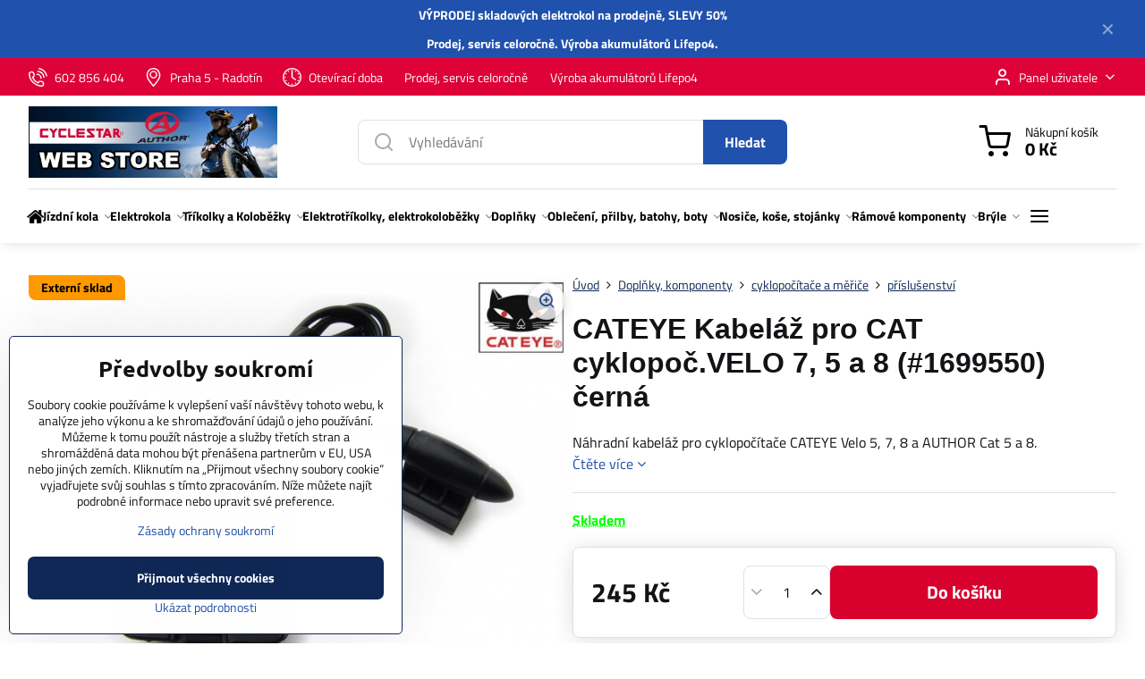

--- FILE ---
content_type: text/html; charset=UTF-8
request_url: https://www.elektrokolo.cz/p/595/cateye-kabelaz-pro-cat-cyklopocvelo-7-5-a-8-1699550-cerna
body_size: 28035
content:

<!DOCTYPE html>
<html  data-lang-code="cz" lang="cs" class="no-js s1-hasHeader1 s1-hasFixedMenu" data-lssid="ea8f39b871c6">
    <head>
        <meta charset="utf-8">
        		<title>CATEYE Kabeláž pro CAT cyklopoč.VELO 7, 5 a 8 (#1699550) černá</title>
        		<meta name="viewport" content="width=device-width, initial-scale=1" />
		         
<script data-privacy-group="script">
var FloxSettings = {
'cartItems': {},'cartProducts': {},'cartType': "slider",'loginType': "slider",'regformType': "slider",'langVer': "" 
}; 
 
</script>
<script data-privacy-group="script">
FloxSettings.img_size = { 'min': "50x50",'small': "120x120",'medium': "440x440",'large': "800x800",'max': "1600x1600",'product_antn': "440x440",'product_detail': "800x800" };
</script>
    <template id="privacy_iframe_info">
    <div class="floxIframeBlockedInfo" data-func-text="Funkční" data-analytic-text="Analytické" data-ad-text="Marketingové" data-nosnippet="1">
    <div class="floxIframeBlockedInfo__common">
        <div class="likeH3">Externí obsah je blokován Volbami soukromí</div>
        <p>Přejete si načíst externí obsah?</p>
    </div>
    <div class="floxIframeBlockedInfo__youtube">
        <div class="likeH3">Videa Youtube jsou blokovány Volbami soukromí</div>
        <p>Přejete si načíst Youtube video?</p>
    </div>
    <div class="floxIframeBlockedInfo__buttons">
        <button class="button floxIframeBlockedInfo__once">Povolit jednou</button>
        <button class="button floxIframeBlockedInfo__always" >Povolit a zapamatovat - souhlas s druhem cookie: </button>
    </div>
    <a class="floxIframeBlockedLink__common" href=""><i class="fa fa-external-link"></i> Otevřít obsah v novém okně</a>
    <a class="floxIframeBlockedLink__youtube" href=""><i class="fa fa-external-link"></i> Otevřít video v novém okně</a>
</div>
</template>
<script type="text/javascript" data-privacy-group="script">
FloxSettings.options={},FloxSettings.options.MANDATORY=1,FloxSettings.options.FUNC=2,FloxSettings.options.ANALYTIC=4,FloxSettings.options.AD=8;
FloxSettings.options.fullConsent=3;FloxSettings.options.maxConsent=15;FloxSettings.options.consent=0,localStorage.getItem("floxConsent")&&(FloxSettings.options.consent=parseInt(localStorage.getItem("floxConsent")));FloxSettings.options.sync=1;FloxSettings.google_consent2_options={},FloxSettings.google_consent2_options.AD_DATA=1,FloxSettings.google_consent2_options.AD_PERSON=2;FloxSettings.google_consent2_options.consent = -2;const privacyIsYoutubeUrl=function(e){return e.includes("youtube.com/embed")||e.includes("youtube-nocookie.com/embed")},privacyIsGMapsUrl=function(e){return e.includes("google.com/maps/embed")||/maps\.google\.[a-z]{2,3}\/maps/i.test(e)},privacyGetPrivacyGroup=function(e){var t="";if(e.getAttribute("data-privacy-group")?t=e.getAttribute("data-privacy-group"):e.closest("*[data-privacy-group]")&&(t=e.closest("*[data-privacy-group]").getAttribute("data-privacy-group")),"IFRAME"===e.tagName){let r=e.src||"";privacyIsYoutubeUrl(r)&&(e.setAttribute("data-privacy-group","func"),t="func"),privacyIsGMapsUrl(r)&&(e.setAttribute("data-privacy-group","func"),t="func")}return"regular"===t&&(t="script"),t},privacyBlockScriptNode=function(e){e.type="javascript/blocked";let t=function(r){"javascript/blocked"===e.getAttribute("type")&&r.preventDefault(),e.removeEventListener("beforescriptexecute",t)};e.addEventListener("beforescriptexecute",t)},privacyHandleScriptTag=function(e){let t=privacyGetPrivacyGroup(e);if(t){if("script"===t)return;"mandatory"===t||"func"===t&&FloxSettings.options.consent&FloxSettings.options.FUNC||"analytic"===t&&FloxSettings.options.consent&FloxSettings.options.ANALYTIC||"ad"===t&&FloxSettings.options.consent&FloxSettings.options.AD||privacyBlockScriptNode(e)}else FloxSettings.options.allow_unclassified||privacyBlockScriptNode(e)},privacyShowPlaceholder=function(e){let t=privacyGetPrivacyGroup(e);var r=document.querySelector("#privacy_iframe_info").content.cloneNode(!0),i=r.querySelector(".floxIframeBlockedInfo__always");i.textContent=i.textContent+r.firstElementChild.getAttribute("data-"+t+"-text"),r.firstElementChild.setAttribute("data-"+t,"1"),r.firstElementChild.removeAttribute("data-func-text"),r.firstElementChild.removeAttribute("data-analytic-text"),r.firstElementChild.removeAttribute("data-ad-text");let o=e.parentNode.classList.contains("blockYoutube");if(e.style.height){let a=e.style.height,c=e.style.width;e.setAttribute("data-privacy-style-height",a),r.firstElementChild.style.setProperty("--iframe-h",a),r.firstElementChild.style.setProperty("--iframe-w",c),e.style.height="0"}else if(e.getAttribute("height")){let n=e.getAttribute("height").replace("px",""),l=e.getAttribute("width").replace("px","");e.setAttribute("data-privacy-height",n),n.includes("%")?r.firstElementChild.style.setProperty("--iframe-h",n):r.firstElementChild.style.setProperty("--iframe-h",n+"px"),l.includes("%")?r.firstElementChild.style.setProperty("--iframe-w",l):r.firstElementChild.style.setProperty("--iframe-w",l+"px"),e.setAttribute("height",0)}else if(o&&e.parentNode.style.maxHeight){let s=e.parentNode.style.maxHeight,p=e.parentNode.style.maxWidth;r.firstElementChild.style.setProperty("--iframe-h",s),r.firstElementChild.style.setProperty("--iframe-w",p)}let u=e.getAttribute("data-privacy-src")||"";privacyIsYoutubeUrl(u)?(r.querySelector(".floxIframeBlockedInfo__common").remove(),r.querySelector(".floxIframeBlockedLink__common").remove(),r.querySelector(".floxIframeBlockedLink__youtube").setAttribute("href",u.replace("/embed/","/watch?v="))):u?(r.querySelector(".floxIframeBlockedInfo__youtube").remove(),r.querySelector(".floxIframeBlockedLink__youtube").remove(),r.querySelector(".floxIframeBlockedLink__common").setAttribute("href",u)):(r.querySelector(".floxIframeBlockedInfo__once").remove(),r.querySelector(".floxIframeBlockedInfo__youtube").remove(),r.querySelector(".floxIframeBlockedLink__youtube").remove(),r.querySelector(".floxIframeBlockedLink__common").remove(),r.querySelector(".floxIframeBlockedInfo__always").classList.add("floxIframeBlockedInfo__always--reload")),e.parentNode.insertBefore(r,e.nextSibling),o&&e.parentNode.classList.add("blockYoutube--blocked")},privacyHidePlaceholderIframe=function(e){var t=e.nextElementSibling;if(t&&t.classList.contains("floxIframeBlockedInfo")){let r=e.parentNode.classList.contains("blockYoutube");r&&e.parentNode.classList.remove("blockYoutube--blocked"),e.getAttribute("data-privacy-style-height")?e.style.height=e.getAttribute("data-privacy-style-height"):e.getAttribute("data-privacy-height")?e.setAttribute("height",e.getAttribute("data-privacy-height")):e.classList.contains("invisible")&&e.classList.remove("invisible"),t.remove()}},privacyBlockIframeNode=function(e){var t=e.src||"";""===t&&e.getAttribute("data-src")&&(t=e.getAttribute("data-src")),e.setAttribute("data-privacy-src",t),e.removeAttribute("src"),!e.classList.contains("floxNoPrivacyPlaceholder")&&(!e.style.width||parseInt(e.style.width)>200)&&(!e.getAttribute("width")||parseInt(e.getAttribute("width"))>200)&&(!e.style.height||parseInt(e.style.height)>200)&&(!e.getAttribute("height")||parseInt(e.getAttribute("height"))>200)&&(!e.style.display||"none"!==e.style.display)&&(!e.style.visibility||"hidden"!==e.style.visibility)&&privacyShowPlaceholder(e)},privacyHandleIframeTag=function(e){let t=privacyGetPrivacyGroup(e);if(t){if("script"===t||"mandatory"===t)return;if("func"===t&&FloxSettings.options.consent&FloxSettings.options.FUNC)return;if("analytic"===t&&FloxSettings.options.consent&FloxSettings.options.ANALYTIC||"ad"===t&&FloxSettings.options.consent&FloxSettings.options.AD)return;privacyBlockIframeNode(e)}else{if(FloxSettings.options.allow_unclassified)return;privacyBlockIframeNode(e)}},privacyHandleYoutubeGalleryItem=function(e){if(!(FloxSettings.options.consent&FloxSettings.options.FUNC)){var t=e.closest(".gallery").getAttribute("data-preview-height"),r=e.getElementsByTagName("img")[0],i=r.getAttribute("src").replace(t+"/"+t,"800/800");r.classList.contains("flox-lazy-load")&&(i=r.getAttribute("data-src").replace(t+"/"+t,"800/800")),e.setAttribute("data-href",e.getAttribute("href")),e.setAttribute("href",i),e.classList.replace("ytb","ytbNoConsent")}},privacyBlockPrivacyElementNode=function(e){e.classList.contains("floxPrivacyPlaceholder")?(privacyShowPlaceholder(e),e.classList.add("invisible")):e.style.display="none"},privacyHandlePrivacyElementNodes=function(e){let t=privacyGetPrivacyGroup(e);if(t){if("script"===t||"mandatory"===t)return;if("func"===t&&FloxSettings.options.consent&FloxSettings.options.FUNC)return;if("analytic"===t&&FloxSettings.options.consent&FloxSettings.options.ANALYTIC||"ad"===t&&FloxSettings.options.consent&FloxSettings.options.AD)return;privacyBlockPrivacyElementNode(e)}else{if(FloxSettings.options.allow_unclassified)return;privacyBlockPrivacyElementNode(e)}};function privacyLoadScriptAgain(e){var t=document.getElementsByTagName("head")[0],r=document.createElement("script");r.src=e.getAttribute("src"),t.appendChild(r),e.parentElement.removeChild(e)}function privacyExecuteScriptAgain(e){var t=document.getElementsByTagName("head")[0],r=document.createElement("script");r.textContent=e.textContent,t.appendChild(r),e.parentElement.removeChild(e)}function privacyEnableScripts(){document.querySelectorAll('script[type="javascript/blocked"]').forEach(e=>{let t=privacyGetPrivacyGroup(e);(FloxSettings.options.consent&FloxSettings.options.ANALYTIC&&t.includes("analytic")||FloxSettings.options.consent&FloxSettings.options.AD&&t.includes("ad")||FloxSettings.options.consent&FloxSettings.options.FUNC&&t.includes("func"))&&(e.getAttribute("src")?privacyLoadScriptAgain(e):privacyExecuteScriptAgain(e))})}function privacyEnableIframes(){document.querySelectorAll("iframe[data-privacy-src]").forEach(e=>{let t=privacyGetPrivacyGroup(e);if(!(FloxSettings.options.consent&FloxSettings.options.ANALYTIC&&t.includes("analytic")||FloxSettings.options.consent&FloxSettings.options.AD&&t.includes("ad")||FloxSettings.options.consent&FloxSettings.options.FUNC&&t.includes("func")))return;privacyHidePlaceholderIframe(e);let r=e.getAttribute("data-privacy-src");e.setAttribute("src",r),e.removeAttribute("data-privacy-src")})}function privacyEnableYoutubeGalleryItems(){FloxSettings.options.consent&FloxSettings.options.FUNC&&(document.querySelectorAll(".ytbNoConsent").forEach(e=>{e.setAttribute("href",e.getAttribute("data-href")),e.classList.replace("ytbNoConsent","ytb")}),"function"==typeof initGalleryPlugin&&initGalleryPlugin())}function privacyEnableBlockedContent(e,t){document.querySelectorAll(".floxCaptchaCont").length&&(e&FloxSettings.options.FUNC)!=(t&FloxSettings.options.FUNC)?window.location.reload():(privacyEnableScripts(),privacyEnableIframes(),privacyEnableYoutubeGalleryItems(),"function"==typeof FloxSettings.privacyEnableScriptsCustom&&FloxSettings.privacyEnableScriptsCustom())}
function privacyUpdateConsent(){ if(FloxSettings.sklik&&FloxSettings.sklik.active){var e={rtgId:FloxSettings.sklik.seznam_retargeting_id,consent:FloxSettings.options.consent&&FloxSettings.options.consent&FloxSettings.options.ANALYTIC?1:0};"category"===FloxSettings.sklik.pageType?(e.category=FloxSettings.sklik.category,e.pageType=FloxSettings.sklik.pageType):"offerdetail"===FloxSettings.sklik.pagetype&&(e.itemId=FloxSettings.sklik.itemId,e.pageType=FloxSettings.sklik.pageType),window.rc&&window.rc.retargetingHit&&window.rc.retargetingHit(e)}"function"==typeof loadCartFromLS&&"function"==typeof saveCartToLS&&(loadCartFromLS(),saveCartToLS());}
const observer=new MutationObserver(e=>{e.forEach(({addedNodes:e})=>{e.forEach(e=>{if(FloxSettings.options.consent!==FloxSettings.options.maxConsent){if(1===e.nodeType&&"SCRIPT"===e.tagName)return privacyHandleScriptTag(e);if(1===e.nodeType&&"IFRAME"===e.tagName)return privacyHandleIframeTag(e);if(1===e.nodeType&&"A"===e.tagName&&e.classList.contains("ytb"))return privacyHandleYoutubeGalleryItem(e);if(1===e.nodeType&&"SCRIPT"!==e.tagName&&"IFRAME"!==e.tagName&&e.classList.contains("floxPrivacyElement"))return privacyHandlePrivacyElementNodes(e)}1===e.nodeType&&(e.classList.contains("mainPrivacyModal")||e.classList.contains("mainPrivacyBar"))&&(FloxSettings.options.consent>0&&!FloxSettings.options.forceShow&&-1!==FloxSettings.google_consent2_options.consent?e.style.display="none":FloxSettings.options.consent>0&&-1===FloxSettings.google_consent2_options.consent?e.classList.add("hideBWConsentOptions"):-1!==FloxSettings.google_consent2_options.consent&&e.classList.add("hideGC2ConsentOptions"))})})});observer.observe(document.documentElement,{childList:!0,subtree:!0}),document.addEventListener("DOMContentLoaded",function(){observer.disconnect()});const createElementBackup=document.createElement;document.createElement=function(...e){if("script"!==e[0].toLowerCase())return createElementBackup.bind(document)(...e);let n=createElementBackup.bind(document)(...e);return n.setAttribute("data-privacy-group","script"),n};
</script>

<meta name="referrer" content="no-referrer-when-downgrade">


<link rel="canonical" href="https://www.elektrokolo.cz/p/595/cateye-kabelaz-pro-cat-cyklopocvelo-7-5-a-8-1699550-cerna">
    

<meta property="og:title" content="CATEYE Kabeláž pro CAT cyklopoč.VELO 7, 5 a 8 (#1699550) černá">
<meta property="og:site_name" content="CYCLESTAR s. r. o.">

<meta property="og:url" content="https://www.elektrokolo.cz/p/595/cateye-kabelaz-pro-cat-cyklopocvelo-7-5-a-8-1699550-cerna">
<meta property="og:description" content="">

<meta name="twitter:card" content="summary_large_image">
<meta name="twitter:title" content="CATEYE Kabeláž pro CAT cyklopoč.VELO 7, 5 a 8 (#1699550) černá">
<meta name="twitter:description" content="">

    <meta property="og:locale" content="cs_CZ">

        <meta property="og:type" content="product">
    <meta property="og:image" content="https://www.elektrokolo.cz/resize/er/1200/630/foto.uniag.biz/foto/full/foto_740x555/13200014.jpg">  
    <meta name="twitter:image" content="https://www.elektrokolo.cz/resize/er/1200/630/foto.uniag.biz/foto/full/foto_740x555/13200014.jpg">
    <link href="https://www.elektrokolo.cz/resize/er/440/440/foto.uniag.biz/foto/full/foto_740x555/13200014.jpg" rel="previewimage">
<script data-privacy-group="script" type="application/ld+json">
{
    "@context": "https://schema.org",
    "@type": "WebPage",
    "name": "CATEYE Kabeláž pro CAT cyklopoč.VELO 7, 5 a 8 (#1699550) černá",
    "description": "",
    "image": "https://www.elektrokolo.cz/resize/er/440/440/foto.uniag.biz/foto/full/foto_740x555/13200014.jpg"}
</script>
<script data-privacy-group="script" type="application/ld+json">
{
   "@context": "https://schema.org",
    "@type": "Organization",
    "url": "https://elektrokolo.cz",
        "name": "CYCLESTAR s. r. o.",
    "description": "",
    "email": "info@cyclestar.cz",
    "telephone": "602856404",
    "address": {
        "@type": "PostalAddress",
        "streetAddress": "Sídliště",
        "addressLocality": "Praha 5 - Radotín",
        "addressCountry": "CZ",
        "postalCode": "153 00"
    }}
</script>  
<link rel="alternate" type="application/rss+xml" title="RSS feed pro www.elektrokolo.cz" href="/e/rss/news">

<link rel="dns-prefetch" href="https://www.byznysweb.cz">
<link rel="preconnect" href="https://www.byznysweb.cz/" crossorigin>
<style type="text/css">
        

@font-face {
  font-family: 'Titillium Web';
  font-style: normal;
  font-display: swap;
  font-weight: 400;
  src: local(''),
       url('https://www.byznysweb.cz/templates/bw-fonts/titillium-web-v15-latin-ext_latin-regular.woff2') format('woff2'),
       url('https://www.byznysweb.cz/templates/bw-fonts/titillium-web-v15-latin-ext_latin-regular.woff') format('woff');
}


@font-face {
  font-family: 'Titillium Web';
  font-style: normal;
  font-display: swap;
  font-weight: 700;
  src: local(''),
       url('https://www.byznysweb.cz/templates/bw-fonts/titillium-web-v15-latin-ext_latin-700.woff2') format('woff2'),
       url('https://www.byznysweb.cz/templates/bw-fonts/titillium-web-v15-latin-ext_latin-700.woff') format('woff');
}

@font-face {
  font-family: 'Ubuntu';
  font-style: normal;
  font-display: swap;
  font-weight: 400;
  src: local(''),
       url('https://www.byznysweb.cz/templates/bw-fonts/ubuntu-v20-latin-ext_latin-regular.woff2') format('woff2'),
       url('https://www.byznysweb.cz/templates/bw-fonts/ubuntu-v20-latin-ext_latin-regular.woff') format('woff');
}


@font-face {
  font-family: 'Ubuntu';
  font-style: normal;
  font-display: swap;
  font-weight: 700;
  src: local(''),
       url('https://www.byznysweb.cz/templates/bw-fonts/ubuntu-v20-latin-ext_latin-700.woff2') format('woff2'),
       url('https://www.byznysweb.cz/templates/bw-fonts/ubuntu-v20-latin-ext_latin-700.woff') format('woff');
}
</style>

<link rel="preload" href="/erp-templates/skins/flat/universal/fonts/fontawesome-webfont.woff2" as="font" type="font/woff2" crossorigin>
<link href="/erp-templates/260119150554/universal.css" rel="stylesheet" type="text/css" media="all">  




<script data-privacy-group="mandatory">
    FloxSettings.trackerData = {
                    'cartIds': []
            };
    </script> 

		<script data-privacy-group="script">
			FloxSettings.cartType = "same_page";
			FloxSettings.loginType = "custom";
			FloxSettings.regformType = "custom";
		</script>
												<style>
			:root {
				--s1-accentTransparent: #2051AC17;
				--s1-accentComplement: #fff;
				--s1-maccentComplement: #fff;
				--s1-menuBgComplementTransparent: #000b;
				--s1-menuBgComplementTransparent2: #0002;
				--s1-menuBgComplement: #000;
				--s1-accentDark: #102856;
			}
		</style>

		</head>
<body class="s1-pt-product  s1-roundedCorners">
    
    <noscript class="noprint">
        <div id="noscript">
            Javascript není prohlížečem podporován nebo je vypnutý. Pro zobrazení stránky tak, jak byla zamýšlena, použijte prohlížeč s podporou JavaScriptu.
            <br>Pomoc: <a href="https://www.enable-javascript.com/" target="_blank">Enable-Javascript.com</a>.
        </div>
    </noscript>
    
    <div class="oCont remodal-bg">
																								
								<aside class="s1-topInfo">
			<div class="iCont">
				<div class="s1-topInfo-close">✕</div>
						                        <div id="box-id-top_header_center" class="pagebox">
                                                            <div  id="block-817" class="blockText box blockTextRight">
                                <div class="userHTMLContent">
        
    <p><strong>VÝPRODEJ skladových elektrokol na prodejně, SLEVY 50%</strong></p>
<p><strong>Prodej, <a title="servis | elektrokolo.cz" href="/servis-kol-a-elektrokol-praha" target="_blank">servis</a> celoročně. <a title="výroba akumulátorů Lifepo4 | elektrokolo.cz" href="/vyroba-a-repase-akumulatoru" target="_blank">Výroba akumulátorů Lifepo4</a>.</strong></p>
</div>
	    </div>

                             
            </div> 
    
	
			</div>
		</aside>
	

	
	<section class="s1-headerTop s1-headerTop-style3 noprint">
		<div class="s1-cont flex ai-c">
							<div class="s1-headerTop-left">
					                        <div id="box-id-top_header_left" class="pagebox">
                                                        	<nav class="s1-topNav">
		<ul class="s1-topNav-items">
																				<li class="s1-topNav-item ">
						<a class="s1-topNav-link " href="tel:+420602856404" >
															    <i class="navIcon navIconBWSet imgIcon50"><svg xmlns="http://www.w3.org/2000/svg" width="32.363" height="32.696" viewBox="0 0 32.363 32.696" fill="currentColor">
    <path d="M50.089,33.454a1.089,1.089,0,0,1-1.057-.818A16.444,16.444,0,0,0,36.816,20.8a1.085,1.085,0,1,1,.485-2.116A18.64,18.64,0,0,1,51.148,32.1a1.085,1.085,0,0,1-.789,1.319A1.146,1.146,0,0,1,50.089,33.454Z" transform="translate(-18.819 -18.652)"/>
    <path d="M45.271,36.015a1.091,1.091,0,0,1-1.08-.933,11.093,11.093,0,0,0-9.62-9.407,1.085,1.085,0,1,1,.271-2.153A13.276,13.276,0,0,1,46.353,34.778,1.086,1.086,0,0,1,45.425,36,1.151,1.151,0,0,1,45.271,36.015Z" transform="translate(-18.819 -18.652)"/>
    <path d="M40.16,37.721a1.088,1.088,0,0,1-1.091-1.085,5.871,5.871,0,0,0-5.884-5.846,1.085,1.085,0,1,1,0-2.17,8.051,8.051,0,0,1,8.067,8.016A1.089,1.089,0,0,1,40.16,37.721Z" transform="translate(-18.819 -18.652)"/>
    <path d="M40.781,51.348l-.179,0c-6.259-.15-21.417-6.59-21.781-21.646a4.416,4.416,0,0,1,4.195-4.873l1.667-.04c1.493-.022,4.368,1.1,4.478,5.638.1,4.086-1.181,4.893-1.953,5.009a1.073,1.073,0,0,1-.138.013l-.32.007a16.914,16.914,0,0,0,8.062,8.011l.007-.317a1.285,1.285,0,0,1,.012-.138c.118-.767.929-2.037,5.042-1.941,4.569.11,5.709,2.959,5.672,4.451l-.04,1.657a4.594,4.594,0,0,1-.661,2.126A4.425,4.425,0,0,1,40.781,51.348ZM24.763,26.956h-.027L23.069,27c-.491.022-2.123.281-2.066,2.651.352,14.5,15.42,19.427,19.652,19.528,2.388.091,2.645-1.564,2.668-2.063l.04-1.646c.018-.74-.7-2.161-3.542-2.229a6.37,6.37,0,0,0-2.828.344l-.005.2a1.988,1.988,0,0,1-.9,1.613,2.014,2.014,0,0,1-1.841.184,18.874,18.874,0,0,1-9.628-9.568,1.973,1.973,0,0,1,.186-1.828,2.006,2.006,0,0,1,1.622-.9l.2,0a6.306,6.306,0,0,0,.346-2.809C26.911,27.686,25.516,26.956,24.763,26.956Zm10.3,16.612h0Z" transform="translate(-18.819 -18.652)"/>
</svg>
</i>

														<span class="s1-topNav-linkText">602 856 404</span>
						</a>
					</li>
																								<li class="s1-topNav-item ">
						<a class="s1-topNav-link " href="/#kontakt" >
															    <i class="navIcon navIconBWSet imgIcon50"><svg xmlns="http://www.w3.org/2000/svg" width="27.65" height="37.439" viewBox="0 0 27.65 37.439" fill="currentColor">
    <path d="M35.083,37.3a7.571,7.571,0,1,1,7.57-7.571A7.579,7.579,0,0,1,35.083,37.3Zm0-12.657a5.087,5.087,0,1,0,5.086,5.086A5.093,5.093,0,0,0,35.083,24.644Z" transform="translate(-21.175 -16.28)" />
    <path d="M35,53.72h-.014a1.242,1.242,0,0,1-.955-.465c-.746-.929-1.495-1.847-2.235-2.754-5.46-6.694-10.618-13.017-10.618-19.172a15.248,15.248,0,0,1,4.307-11.244A13.531,13.531,0,0,1,35,16.28c9.076,0,13.825,7.572,13.825,15.051,0,6.659-5.284,12.932-11.975,20.873l-.9,1.073A1.243,1.243,0,0,1,35,53.72Zm0-34.956c-5.463,0-11.341,3.932-11.341,12.565,0,5.27,4.886,11.26,10.06,17.6q.645.791,1.3,1.6c6.333-7.518,11.324-13.463,11.324-19.2a12.84,12.84,0,0,0-3.557-9.468A11.061,11.061,0,0,0,35,18.764Z" transform="translate(-21.175 -16.28)" />
</svg>
</i>

														<span class="s1-topNav-linkText">Praha 5 - Radotín</span>
						</a>
					</li>
																								<li class="s1-topNav-item ">
						<a class="s1-topNav-link " href="/#kontakt" >
															    <i class="navIcon navIconBWSet imgIcon50"><svg xmlns="http://www.w3.org/2000/svg" width="34.571" height="34.571" viewBox="0 0 34.571 34.571" fill="currentColor">
    <path d="M35,17.715A17.285,17.285,0,1,0,52.285,35,17.3,17.3,0,0,0,35,17.715Zm0,32.32A15.035,15.035,0,1,1,50.035,35,15.052,15.052,0,0,1,35,50.035Z" transform="translate(-17.715 -17.715)"/>
    <path d="M35,46.548a1.176,1.176,0,1,0,1.175,1.176A1.177,1.177,0,0,0,35,46.548Z" transform="translate(-17.715 -17.715)"/>
    <path d="M47.724,33.825A1.175,1.175,0,1,0,48.9,35,1.176,1.176,0,0,0,47.724,33.825Z" transform="translate(-17.715 -17.715)"/>
    <path d="M23.451,35a1.175,1.175,0,1,0-1.175,1.175A1.175,1.175,0,0,0,23.451,35Z" transform="translate(-17.715 -17.715)"/>
    <path d="M40.8,25.016a1.175,1.175,0,1,0-.426-1.607A1.176,1.176,0,0,0,40.8,25.016Z" transform="translate(-17.715 -17.715)"/>
    <path d="M29.2,44.984a1.175,1.175,0,1,0,.425,1.607A1.176,1.176,0,0,0,29.2,44.984Z" transform="translate(-17.715 -17.715)"/>
    <path d="M46.637,29.721a1.175,1.175,0,1,0-1.6-.439A1.175,1.175,0,0,0,46.637,29.721Z" transform="translate(-17.715 -17.715)"/>
    <path d="M23.363,40.278a1.176,1.176,0,1,0,1.6.44A1.176,1.176,0,0,0,23.363,40.278Z" transform="translate(-17.715 -17.715)"/>
    <path d="M46.648,40.254a1.176,1.176,0,1,0,.442,1.6A1.176,1.176,0,0,0,46.648,40.254Z" transform="translate(-17.715 -17.715)"/>
    <path d="M23.352,29.746a1.176,1.176,0,1,0-.443-1.6A1.175,1.175,0,0,0,23.352,29.746Z" transform="translate(-17.715 -17.715)"/>
    <path d="M40.983,44.877a1.176,1.176,0,1,0,1.615.4A1.177,1.177,0,0,0,40.983,44.877Z" transform="translate(-17.715 -17.715)"/>
    <path d="M29.017,25.122a1.175,1.175,0,1,0-1.615-.4A1.175,1.175,0,0,0,29.017,25.122Z" transform="translate(-17.715 -17.715)"/>
    <path d="M34.38,35.939l6.511,4.3a1.125,1.125,0,1,0,1.239-1.878L36.125,34.4V22.276a1.125,1.125,0,1,0-2.25,0V35A1.127,1.127,0,0,0,34.38,35.939Z" transform="translate(-17.715 -17.715)"/>
</svg>
</i>

														<span class="s1-topNav-linkText">Otevírací doba</span>
						</a>
					</li>
																								<li class="s1-topNav-item ">
						<a class="s1-topNav-link " href="/servis-kol-a-elektrokol-praha" >
														<span class="s1-topNav-linkText">Prodej, servis celoročně</span>
						</a>
					</li>
																								<li class="s1-topNav-item ">
						<a class="s1-topNav-link " href="/servis-kol-a-elektrokol-praha" >
														<span class="s1-topNav-linkText">Výroba akumulátorů Lifepo4</span>
						</a>
					</li>
									</ul>
	</nav>

                             
            </div> 
    
				</div>
										<div class="s1-headerTop-right flex ml-a">
											<div class="s1-dropDown s1-loginDropdown">
	<a href="/e/login" class="s1-dropDown-toggler">
		<i class="s1-icon s1-icon-user s1-dropDown-icon" aria-hidden="true"></i>
		<span class="s1-dropDown-title">Panel uživatele</span>
		<i class="fa fa-angle-down s1-dropDown-arrow"></i>
	</a>
	<ul class="s1-dropDown-items">
				<li class="s1-dropDown-item">
			<a class="s1-dropDown-link" href="/e/login" data-remodal-target="s1-acc">
				<i class="s1-icon s1-icon-log-in s1-dropDown-icon"></i>
				<span class="s1-dropDown-title">Přihlásit se</span>
			</a>
		</li>
						<li class="s1-dropDown-item">
			<a class="s1-dropDown-link" href="/e/account/register">
				<i class="s1-icon s1-icon-user-plus s1-dropDown-icon"></i>
				<span class="s1-dropDown-title">Registrace</span>
			</a>
		</li>
    		</ul>
</div>

														</div>
					</div>
	</section>
<header class="s1-header s1-header-style1 s1-header-color2 noprint">
	<section class="s1-header-cont s1-cont flex">
		<div class="s1-header-logo">
							<a class="s1-imglogo" href="/"><img src="/files/tereza/e-shop.jpg" alt="Logo"></a>
					</div>
		<div class="s1-header-actions flex">
						<div class="s1-header-search">
				<!-- search activator -->
				<div class="s1-header-action m-hide">
					<a href="/e/search" title="Hledat" class="s1-header-actionLink s1-searchActivatorJS"><i class="s1-icon s1-icon-search"></i></a>
				</div>
					<form action="/e/search" method="get" class="siteSearchForm s1-topSearch-form">
		<div class="siteSearchCont s1-topSearch">
			<label class="s1-siteSearch-label flex">
				<i class="s1-icon s1-icon-search rm-hide"></i>
				<input data-pages="Stránky" data-products="Produkty" data-categories="Kategorie" data-news="Novinky" data-brands="Výrobce" class="siteSearchInput" id="s1-small-search" placeholder="Vyhledávání" name="word" type="text" value="">
				<button class="button" type="submit">Hledat</button>
			</label>
		</div>
	</form>

			</div>
			
												<!-- cart -->
			<div class="s1-headerCart-outer">
				            
    		<div class="s1-header-action s1-headerCart">
			<a class="s1-header-actionLink smallCart" href="/e/cart/index" title="Nákupní košík">
				<i class="s1-icon s1-icon-shopping-cart"></i>
				<span class="smallCartItems buttonCartInvisible invisible">0</span>
				<div class="s1-scText rl-hide">
					<span class="s1-scTitle">Nákupní košík</span>
					<span class="smallCartTotal smallCartPrice" data-pieces="0">0 Kč</span>
				</div>
			</a>
			<div id="s1-customSmallCartCont" class="s1-smallCart-wrapper"></div>
		</div>
    
			</div>
			<!-- menu -->
						<div class="s1-header-action l-hide">
				<button aria-label="Menu" class="s1-header-actionLink s1-menuActivatorJS"><i class="s1-icon s1-icon-menu"></i></button>
			</div>
					</div>
	</section>
		<div class="s1-menu-section ">
					<div class="s1-menu-overlay s1-menuActivatorJS l-hide"></div>
			<div class="s1-menu-wrapper">
				<div class="s1-menu-header l-hide">
					Menu
					<span class="s1-menuClose s1-menuActivatorJS">✕</span>
				</div>
				<div class="s1-menu-cont s1-cont">
											                        <div id="box-id-flox_main_menu" class="pagebox">
                                                        																																<nav class="s1-menu s1-menu-left ">
						<ul class="s1-menu-items">
														
										
											<li class="s1-menu-item iconOnly  ">
							<a class="s1-menu-link " href="/">
																	        
    <i class="navIcon fa fa-home fa-fw imgIcon50"></i>
    
																<span>Úvod</span>
															</a>
													</li>
																			
																																																																																																															
											<li class="s1-menu-item  hasSubmenu s1-sub-group s1-sub-group-inlineLinks ">
							<a class="s1-menu-link " href="/c/jizdni-kola">
																<span>Jízdní kola</span>
								<i class="s1-menuChevron fa fa-angle-right"></i>							</a>
															<ul class="s1-submenu-items level-1">
								<li class="s1-submenu-item level-1 hasIcon   ">
															<a class="s1-submenu-image rl-hide" href="/c/jizdni-kola/sestavena-kola">
						<img class="s1-submenu-img flox-lazy-load" data-src="/resize/ers/100/100/cyclestar.flox.cz/resize/e/440/440/files/kola/author/quanta/ua42772301-quanta-cerv-2010.jpg" alt="Author, Superior. Kalkhoff, Focus, Leader Fox, Specialized, Trek, Scott, Hibike" loading="lazy">
					</a>
										<a href="/c/jizdni-kola/sestavena-kola" class="s1-submenu-link ">
						<span>sestavená kola</span>
											</a>
									</li>
								<li class="s1-submenu-item level-1 hasIcon hasSubmenu  ">
															<a class="s1-submenu-image rl-hide" href="/c/jizdni-kola/authoragang-kola">
						<img class="s1-submenu-img flox-lazy-load" data-src="/resize/ers/100/100/cyclestar.flox.cz/resize/e/175/200/files/kola/superior/authorbicycles-3dv4cm.jpg" alt="" loading="lazy">
					</a>
										<a href="/c/jizdni-kola/authoragang-kola" class="s1-submenu-link ">
						<span>AUTHOR</span>
						<i class="s1-menuChevron fa fa-angle-right l-hide"></i>					</a>
																		     
                                        																														<ul class="s1-submenu-items level-2">
								<li class="s1-submenu-item level-2    ">
															<a href="/c/jizdni-kola/authoragang-kola/junior-detska-16" class="s1-submenu-link ">
						<span>JUNIOR - dětská 16</span>
											</a>
									</li>
								<li class="s1-submenu-item level-2    ">
															<a href="/c/jizdni-kola/authoragang-kola/junior-detska-20" class="s1-submenu-link ">
						<span>JUNIOR - dětská 20</span>
											</a>
									</li>
								<li class="s1-submenu-item level-2    ">
															<a href="/c/jizdni-kola/authoragang-kola/junior-detska-24" class="s1-submenu-link ">
						<span>JUNIOR - dětská 24</span>
											</a>
									</li>
								<li class="s1-submenu-item level-2    ">
															<a href="/c/jizdni-kola/authoragang-kola/junior-detska-26" class="s1-submenu-link ">
						<span>JUNIOR - dětská 26</span>
											</a>
									</li>
								<li class="s1-submenu-item level-2    s1-hidden">
															<a href="/c/jizdni-kola/authoragang-kola/junior-detska-275" class="s1-submenu-link ">
						<span>JUNIOR - dětská 27.5</span>
											</a>
									</li>
								<li class="s1-submenu-item level-2    s1-hidden">
															<a href="/c/jizdni-kola/authoragang-kola/junior-detska-29" class="s1-submenu-link ">
						<span>JUNIOR - dětská 29</span>
											</a>
									</li>
								<li class="s1-submenu-item level-2    s1-hidden">
															<a href="/c/jizdni-kola/authoragang-kola/touring-cestovni" class="s1-submenu-link ">
						<span>Městská a touringová kola</span>
											</a>
									</li>
								<li class="s1-submenu-item level-2    s1-hidden">
															<a href="/c/jizdni-kola/authoragang-kola/cross-damska-krosova-trekin" class="s1-submenu-link ">
						<span>CROSS - dámská krosová, trekin</span>
											</a>
									</li>
								<li class="s1-submenu-item level-2    s1-hidden">
															<a href="/c/jizdni-kola/authoragang-kola/cross-29-damska" class="s1-submenu-link ">
						<span>Cross 29 dámská</span>
											</a>
									</li>
								<li class="s1-submenu-item level-2    s1-hidden">
															<a href="/c/jizdni-kola/authoragang-kola/cross-krosova-trekingova" class="s1-submenu-link ">
						<span>CROSS - krosová, trekingová</span>
											</a>
									</li>
								<li class="s1-submenu-item level-2    s1-hidden">
															<a href="/c/jizdni-kola/authoragang-kola/cross-29" class="s1-submenu-link ">
						<span>Cross 29</span>
											</a>
									</li>
								<li class="s1-submenu-item level-2    s1-hidden">
															<a href="/c/jizdni-kola/authoragang-kola/mtb-damska-sportovni-horska-26" class="s1-submenu-link ">
						<span>MTB - dámská sportovní horská 26</span>
											</a>
									</li>
								<li class="s1-submenu-item level-2    s1-hidden">
															<a href="/c/jizdni-kola/authoragang-kola/mtb-damska-sportovni-horska-275" class="s1-submenu-link ">
						<span>MTB - dámská sportovní horská 27.5</span>
											</a>
									</li>
								<li class="s1-submenu-item level-2    s1-hidden">
															<a href="/c/jizdni-kola/authoragang-kola/mtb-damska-sportovni-horska-29" class="s1-submenu-link ">
						<span>MTB - dámská sportovní horská 29</span>
											</a>
									</li>
								<li class="s1-submenu-item level-2    s1-hidden">
															<a href="/c/jizdni-kola/authoragang-kola/mtb-horska-26" class="s1-submenu-link ">
						<span>MTB - horská 26</span>
											</a>
									</li>
								<li class="s1-submenu-item level-2    s1-hidden">
															<a href="/c/jizdni-kola/authoragang-kola/mtb-horska-275" class="s1-submenu-link ">
						<span>MTB - horská 27.5</span>
											</a>
									</li>
								<li class="s1-submenu-item level-2    s1-hidden">
															<a href="/c/jizdni-kola/authoragang-kola/mtb-horska-29" class="s1-submenu-link ">
						<span>MTB - horská 29</span>
											</a>
									</li>
								<li class="s1-submenu-item level-2    s1-hidden">
															<a href="/c/jizdni-kola/authoragang-kola/adventure" class="s1-submenu-link ">
						<span>Gravel bike</span>
											</a>
									</li>
								<li class="s1-submenu-item level-2    s1-hidden">
															<a href="/c/jizdni-kola/authoragang-kola/fsx-full-suspension-29" class="s1-submenu-link ">
						<span>FSX Full Suspension 29</span>
											</a>
									</li>
								<li class="s1-submenu-item level-2    s1-hidden">
															<a href="/c/jizdni-kola/authoragang-kola/mtb-trail-275" class="s1-submenu-link ">
						<span>MTB - trail 27,5</span>
											</a>
									</li>
								<li class="s1-submenu-item level-2    s1-hidden">
															<a href="/c/jizdni-kola/authoragang-kola/mtb-trail-29" class="s1-submenu-link ">
						<span>MTB - trail 29</span>
											</a>
									</li>
								<li class="s1-submenu-item level-2    s1-hidden">
															<a href="/c/jizdni-kola/authoragang-kola/road-silnicni" class="s1-submenu-link ">
						<span>ROAD - silniční</span>
											</a>
									</li>
												<li class="s1-submenu-item level-2 s1-submenu-showmore rl-hide">
					<a class="s1-submenu-link s1-submenu-linkShowmore" href="/c/jizdni-kola/authoragang-kola">Další kategorie <i class="fa fa-angle-right" aria-hidden="true"></i></a>
				</li>
							</ul>
		    
															</li>
								<li class="s1-submenu-item level-1 hasIcon   ">
															<a class="s1-submenu-image rl-hide" href="/c/jizdni-kola/superior-kola">
						<img class="s1-submenu-img flox-lazy-load" data-src="/resize/ers/100/100/cyclestar.flox.cz/resize/e/175/200/files/kola/superior/sup-logo-red-rgb.png" alt="" loading="lazy">
					</a>
										<a href="/c/jizdni-kola/superior-kola" class="s1-submenu-link ">
						<span>SUPERIOR </span>
											</a>
									</li>
								<li class="s1-submenu-item level-1 hasIcon   ">
															<a class="s1-submenu-image rl-hide" href="/c/jizdni-kola/kalkhoff-kola-do-170kg">
						<img class="s1-submenu-img flox-lazy-load" data-src="/resize/ers/100/100/cyclestar.flox.cz/resize/e/175/200/files/kola/superior/neu-kalkhoff-wortmarke-claim-negativ.jpg" alt="Jízdní kola Kalkhoff s nosností až do 170kg" loading="lazy">
					</a>
										<a href="/c/jizdni-kola/kalkhoff-kola-do-170kg" class="s1-submenu-link ">
						<span>KALKHOFF</span>
											</a>
									</li>
								<li class="s1-submenu-item level-1 hasIcon   ">
															<a class="s1-submenu-image rl-hide" href="/c/jizdni-kola/leader-fox-kola">
						<img class="s1-submenu-img flox-lazy-load" data-src="/resize/ers/100/100/cyclestar.flox.cz/resize/e/175/200/files/kola/leader-fox/leader-fox--logo-29.4-2015-p.jpg" alt="" loading="lazy">
					</a>
										<a href="/c/jizdni-kola/leader-fox-kola" class="s1-submenu-link ">
						<span>LEADER FOX</span>
											</a>
									</li>
								<li class="s1-submenu-item level-1 hasIcon   ">
															<a class="s1-submenu-image rl-hide" href="/c/jizdni-kola/focus-kola">
						<img class="s1-submenu-img flox-lazy-load" data-src="/resize/ers/100/100/cyclestar.flox.cz/resize/e/175/200/files/kola/superior/focus-logo-2015-rz.jpg" alt="" loading="lazy">
					</a>
										<a href="/c/jizdni-kola/focus-kola" class="s1-submenu-link ">
						<span>FOCUS</span>
											</a>
									</li>
								<li class="s1-submenu-item level-1 hasIcon   ">
															<a class="s1-submenu-image rl-hide" href="/c/jizdni-kola/levit">
						<img class="s1-submenu-img flox-lazy-load" data-src="/resize/ers/100/100/cyclestar.flox.cz/resize/ers/440/440/bplumen.cz/img/katalog_full/75031.jpg" alt="" loading="lazy">
					</a>
										<a href="/c/jizdni-kola/levit" class="s1-submenu-link ">
						<span>Levit</span>
											</a>
									</li>
								<li class="s1-submenu-item level-1 hasIcon   ">
															<a class="s1-submenu-image rl-hide" href="/c/jizdni-kola/cyclestar">
						<img class="s1-submenu-img flox-lazy-load" data-src="/resize/ers/100/100/cyclestar.flox.cz/resize/e/440/440/files/kola/leader-fox/dixi-cerna.jpg" alt="" loading="lazy">
					</a>
										<a href="/c/jizdni-kola/cyclestar" class="s1-submenu-link ">
						<span>Cyclestar</span>
											</a>
									</li>
								<li class="s1-submenu-item level-1 hasIcon   ">
															<a class="s1-submenu-image rl-hide" href="/c/jizdni-kola/beany">
						<img class="s1-submenu-img flox-lazy-load" data-src="/resize/ers/100/100/cyclestar.flox.cz/resize/ers/440/440/data.beany.cz/data/tmp/0/6/2906_0.jpg%3F1685632832_1" alt="" loading="lazy">
					</a>
										<a href="/c/jizdni-kola/beany" class="s1-submenu-link ">
						<span>BEANY</span>
											</a>
									</li>
											</ul>
													</li>
																			
																																																																																																															
											<li class="s1-menu-item  hasSubmenu s1-sub-group s1-sub-group-inlineLinks ">
							<a class="s1-menu-link " href="/c/elektrokola">
																<span>Elektrokola</span>
								<i class="s1-menuChevron fa fa-angle-right"></i>							</a>
															<ul class="s1-submenu-items level-1">
								<li class="s1-submenu-item level-1 hasIcon hasSubmenu  ">
															<a class="s1-submenu-image rl-hide" href="/c/elektrokola/crussis">
						<img class="s1-submenu-img flox-lazy-load" data-src="/resize/ers/100/100/b2b.crussis.cz/files/thumbs/mod_eshop/produkty/e-city_1_19--459_wh-_-17-_elektrokolo_mestske_26--_ram_17-_-12-75_ah_-_459_wh--1.4225226849.jpg" alt="" loading="lazy">
					</a>
										<a href="/c/elektrokola/crussis" class="s1-submenu-link ">
						<span>CRUSSIS</span>
						<i class="s1-menuChevron fa fa-angle-right l-hide"></i>					</a>
																		     
                                        																														<ul class="s1-submenu-items level-2">
								<li class="s1-submenu-item level-2  hasSubmenu  ">
															<a href="/c/elektrokola/crussis/elektrokola" class="s1-submenu-link ">
						<span>Elektrokola</span>
						<i class="s1-menuChevron fa fa-angle-right l-hide"></i>					</a>
																		     
                                        														<ul class="s1-submenu-items level-3 l-hide">
								<li class="s1-submenu-item level-3    ">
															<a href="/c/elektrokola/crussis/elektrokola/krosova-elektrokola" class="s1-submenu-link ">
						<span>Krosová elektrokola</span>
											</a>
									</li>
								<li class="s1-submenu-item level-3    ">
															<a href="/c/elektrokola/crussis/elektrokola/horska-elektrokola" class="s1-submenu-link ">
						<span>Horská elektrokola</span>
											</a>
									</li>
								<li class="s1-submenu-item level-3    ">
															<a href="/c/elektrokola/crussis/elektrokola/celoodpruzena-elektrokola" class="s1-submenu-link ">
						<span>Celoodpružená elektrokola</span>
											</a>
									</li>
								<li class="s1-submenu-item level-3    ">
															<a href="/c/elektrokola/crussis/elektrokola/mestska-elektrokola" class="s1-submenu-link ">
						<span>Městská elektrokola</span>
											</a>
									</li>
								<li class="s1-submenu-item level-3    ">
															<a href="/c/elektrokola/crussis/elektrokola/trekova-elektrokola" class="s1-submenu-link ">
						<span>Treková elektrokola</span>
											</a>
									</li>
											</ul>
		    
															</li>
											</ul>
		    
															</li>
								<li class="s1-submenu-item level-1 hasIcon hasSubmenu  ">
															<a class="s1-submenu-image rl-hide" href="/c/elektrokola/elektrokola-author">
						<img class="s1-submenu-img flox-lazy-load" data-src="/resize/er/100/100/foto.uniag.biz/foto/full/foto_740x555/42961401_edict_f.jpg" alt="AUTHOR elektrokola" loading="lazy">
					</a>
										<a href="/c/elektrokola/elektrokola-author" class="s1-submenu-link ">
						<span>Author</span>
						<i class="s1-menuChevron fa fa-angle-right l-hide"></i>					</a>
																		     
                                        																														<ul class="s1-submenu-items level-2">
								<li class="s1-submenu-item level-2    ">
															<a href="/c/elektrokola/elektrokola-author/elektrokola-cross" class="s1-submenu-link ">
						<span>Elektrokola Cross</span>
											</a>
									</li>
								<li class="s1-submenu-item level-2    ">
															<a href="/c/elektrokola/elektrokola-author/e-cross-e-cross-29-damska" class="s1-submenu-link ">
						<span>E-Cross / E-Cross 29 dámská</span>
											</a>
									</li>
								<li class="s1-submenu-item level-2    ">
															<a href="/c/elektrokola/elektrokola-author/elektrokola-275-mtb-damska" class="s1-submenu-link ">
						<span>Elektrokola 27.5 MTB dámská</span>
											</a>
									</li>
								<li class="s1-submenu-item level-2    ">
															<a href="/c/elektrokola/elektrokola-author/elektrokola-29-mtb" class="s1-submenu-link ">
						<span>Elektrokola 29 MTB</span>
											</a>
									</li>
								<li class="s1-submenu-item level-2    s1-hidden">
															<a href="/c/elektrokola/elektrokola-author/elektrokola-mtb" class="s1-submenu-link ">
						<span>Elektrokola MTB</span>
											</a>
									</li>
								<li class="s1-submenu-item level-2    s1-hidden">
															<a href="/c/elektrokola/elektrokola-author/elektrokola-tour" class="s1-submenu-link ">
						<span>Elektrokola městská dámská</span>
											</a>
									</li>
												<li class="s1-submenu-item level-2 s1-submenu-showmore rl-hide">
					<a class="s1-submenu-link s1-submenu-linkShowmore" href="/c/elektrokola/elektrokola-author">Další kategorie <i class="fa fa-angle-right" aria-hidden="true"></i></a>
				</li>
							</ul>
		    
															</li>
											</ul>
													</li>
																			
																																																																																																															
											<li class="s1-menu-item  hasSubmenu s1-sub-group s1-sub-group-inlineLinks ">
							<a class="s1-menu-link " href="/c/trikolky-a-kolobezky1">
																<span>Tříkolky a Koloběžky</span>
								<i class="s1-menuChevron fa fa-angle-right"></i>							</a>
															<ul class="s1-submenu-items level-1">
								<li class="s1-submenu-item level-1    ">
															<a href="/c/trikolky-a-kolobezky1/trikolky" class="s1-submenu-link ">
						<span>Tříkolky</span>
											</a>
									</li>
								<li class="s1-submenu-item level-1    ">
															<a href="/c/trikolky-a-kolobezky1/kolobezky" class="s1-submenu-link ">
						<span>Koloběžky</span>
											</a>
									</li>
											</ul>
													</li>
																			
																																																																																																															
											<li class="s1-menu-item  hasSubmenu s1-sub-group s1-sub-group-inlineLinks ">
							<a class="s1-menu-link " href="/c/elektrotrikolky-a-elektrokolobezky">
																<span>Elektrotříkolky, elektrokoloběžky</span>
								<i class="s1-menuChevron fa fa-angle-right"></i>							</a>
															<ul class="s1-submenu-items level-1">
								<li class="s1-submenu-item level-1    ">
															<a href="/c/elektrotrikolky-a-elektrokolobezky/elektrotrikolky" class="s1-submenu-link ">
						<span>Elektrotříkolky</span>
											</a>
									</li>
								<li class="s1-submenu-item level-1    ">
															<a href="/c/elektrotrikolky-a-elektrokolobezky/elektrokolobezky" class="s1-submenu-link ">
						<span>Elektrokoloběžky</span>
											</a>
									</li>
											</ul>
													</li>
																			
																																																																																																															
											<li class="s1-menu-item  hasSubmenu s1-sub-group s1-sub-group-inlineLinks submenuVisible">
							<a class="s1-menu-link select" href="/c/doplnky-komponenty">
																<span>Doplňky</span>
								<i class="s1-menuChevron fa fa-angle-right"></i>							</a>
															<ul class="s1-submenu-items level-1">
								<li class="s1-submenu-item level-1  hasSubmenu  ">
															<a href="/c/doplnky-komponenty/batohy-brasny" class="s1-submenu-link ">
						<span>batohy, brašny, ..</span>
						<i class="s1-menuChevron fa fa-angle-right l-hide"></i>					</a>
																		     
                                        																														<ul class="s1-submenu-items level-2">
								<li class="s1-submenu-item level-2    ">
															<a href="/c/doplnky-komponenty/batohy-brasny/doplnky" class="s1-submenu-link ">
						<span>doplňky</span>
											</a>
									</li>
								<li class="s1-submenu-item level-2    ">
															<a href="/c/doplnky-komponenty/batohy-brasny/batohy" class="s1-submenu-link ">
						<span>batohy</span>
											</a>
									</li>
								<li class="s1-submenu-item level-2    ">
															<a href="/c/doplnky-komponenty/batohy-brasny/ledvinky-cykl" class="s1-submenu-link ">
						<span>ledvinky cykl.</span>
											</a>
									</li>
								<li class="s1-submenu-item level-2    ">
															<a href="/c/doplnky-komponenty/batohy-brasny/brasny-na-nosic" class="s1-submenu-link ">
						<span>brašny na nosič</span>
											</a>
									</li>
								<li class="s1-submenu-item level-2    s1-hidden">
															<a href="/c/doplnky-komponenty/batohy-brasny/brasny-do-ramu" class="s1-submenu-link ">
						<span>brašny do rámu</span>
											</a>
									</li>
								<li class="s1-submenu-item level-2    s1-hidden">
															<a href="/c/doplnky-komponenty/batohy-brasny/brasny-pod-sedlo" class="s1-submenu-link ">
						<span>brašny pod sedlo</span>
											</a>
									</li>
								<li class="s1-submenu-item level-2    s1-hidden">
															<a href="/c/doplnky-komponenty/batohy-brasny/brasny-na-riditka" class="s1-submenu-link ">
						<span>brašny na řídítka</span>
											</a>
									</li>
								<li class="s1-submenu-item level-2    s1-hidden">
															<a href="/c/doplnky-komponenty/batohy-brasny/pouzdra-na-telefon" class="s1-submenu-link ">
						<span>pouzdra na telefon</span>
											</a>
									</li>
												<li class="s1-submenu-item level-2 s1-submenu-showmore rl-hide">
					<a class="s1-submenu-link s1-submenu-linkShowmore" href="/c/doplnky-komponenty/batohy-brasny">Další kategorie <i class="fa fa-angle-right" aria-hidden="true"></i></a>
				</li>
							</ul>
		    
															</li>
								<li class="s1-submenu-item level-1  hasSubmenu  ">
															<a href="/c/doplnky-komponenty/blatniky-kryty" class="s1-submenu-link ">
						<span>blatníky, kryty...</span>
						<i class="s1-menuChevron fa fa-angle-right l-hide"></i>					</a>
																		     
                                        																														<ul class="s1-submenu-items level-2">
								<li class="s1-submenu-item level-2    ">
															<a href="/c/doplnky-komponenty/blatniky-kryty/blatniky" class="s1-submenu-link ">
						<span>blatníky</span>
											</a>
									</li>
								<li class="s1-submenu-item level-2    ">
															<a href="/c/doplnky-komponenty/blatniky-kryty/chranice-ramu" class="s1-submenu-link ">
						<span>chrániče rámu</span>
											</a>
									</li>
								<li class="s1-submenu-item level-2    ">
															<a href="/c/doplnky-komponenty/blatniky-kryty/kryty-prevodniku" class="s1-submenu-link ">
						<span>kryty převodníku</span>
											</a>
									</li>
								<li class="s1-submenu-item level-2    ">
															<a href="/c/doplnky-komponenty/blatniky-kryty/prislusenstvi-blatniku" class="s1-submenu-link ">
						<span>příslušenství blatníků</span>
											</a>
									</li>
								<li class="s1-submenu-item level-2    s1-hidden">
															<a href="/c/doplnky-komponenty/blatniky-kryty/blatniky-sady" class="s1-submenu-link ">
						<span>blatníky - sady</span>
											</a>
									</li>
												<li class="s1-submenu-item level-2 s1-submenu-showmore rl-hide">
					<a class="s1-submenu-link s1-submenu-linkShowmore" href="/c/doplnky-komponenty/blatniky-kryty">Další kategorie <i class="fa fa-angle-right" aria-hidden="true"></i></a>
				</li>
							</ul>
		    
															</li>
								<li class="s1-submenu-item level-1  hasSubmenu  ">
															<a href="/c/doplnky-komponenty/brzdy-a-brzdove-doplnky" class="s1-submenu-link ">
						<span>brzdy a brzdové doplňky</span>
						<i class="s1-menuChevron fa fa-angle-right l-hide"></i>					</a>
																		     
                                        																														<ul class="s1-submenu-items level-2">
								<li class="s1-submenu-item level-2    ">
															<a href="/c/doplnky-komponenty/brzdy-a-brzdove-doplnky/bovdeny-lanka-koncovky" class="s1-submenu-link ">
						<span>bovdeny, lanka, koncovky</span>
											</a>
									</li>
								<li class="s1-submenu-item level-2    ">
															<a href="/c/doplnky-komponenty/brzdy-a-brzdove-doplnky/brzdove-paky" class="s1-submenu-link ">
						<span>brzdové páky</span>
											</a>
									</li>
								<li class="s1-submenu-item level-2    ">
															<a href="/c/doplnky-komponenty/brzdy-a-brzdove-doplnky/brzdove-botky" class="s1-submenu-link ">
						<span>brzdové botky</span>
											</a>
									</li>
								<li class="s1-submenu-item level-2    ">
															<a href="/c/doplnky-komponenty/brzdy-a-brzdove-doplnky/prislusenstvi-kot-brzd" class="s1-submenu-link ">
						<span>příslušenství kot. brzd</span>
											</a>
									</li>
								<li class="s1-submenu-item level-2    s1-hidden">
															<a href="/c/doplnky-komponenty/brzdy-a-brzdove-doplnky/v-brzdy" class="s1-submenu-link ">
						<span>V brzdy</span>
											</a>
									</li>
								<li class="s1-submenu-item level-2    s1-hidden">
															<a href="/c/doplnky-komponenty/brzdy-a-brzdove-doplnky/kotoucove-brzdy" class="s1-submenu-link ">
						<span>kotoučové brzdy</span>
											</a>
									</li>
								<li class="s1-submenu-item level-2    s1-hidden">
															<a href="/c/doplnky-komponenty/brzdy-a-brzdove-doplnky/kotouce" class="s1-submenu-link ">
						<span>kotouče</span>
											</a>
									</li>
												<li class="s1-submenu-item level-2 s1-submenu-showmore rl-hide">
					<a class="s1-submenu-link s1-submenu-linkShowmore" href="/c/doplnky-komponenty/brzdy-a-brzdove-doplnky">Další kategorie <i class="fa fa-angle-right" aria-hidden="true"></i></a>
				</li>
							</ul>
		    
															</li>
								<li class="s1-submenu-item level-1  hasSubmenu submenuVisible ">
															<a href="/c/doplnky-komponenty/cyklopocitace-a-merice" class="s1-submenu-link select">
						<span>cyklopočítače a měřiče</span>
						<i class="s1-menuChevron fa fa-angle-right l-hide"></i>					</a>
																		     
                                        																														<ul class="s1-submenu-items level-2">
								<li class="s1-submenu-item level-2    ">
															<a href="/c/doplnky-komponenty/cyklopocitace-a-merice/cyklopocitace" class="s1-submenu-link ">
						<span>cyklopočítače</span>
											</a>
									</li>
								<li class="s1-submenu-item level-2   submenuVisible ">
															<a href="/c/doplnky-komponenty/cyklopocitace-a-merice/prislusenstvi" class="s1-submenu-link select">
						<span>příslušenství</span>
											</a>
									</li>
								<li class="s1-submenu-item level-2    ">
															<a href="/c/doplnky-komponenty/cyklopocitace-a-merice/cyklopocitace-bezdratove" class="s1-submenu-link ">
						<span>cyklopočítače bezdrátové</span>
											</a>
									</li>
											</ul>
		    
															</li>
								<li class="s1-submenu-item level-1  hasSubmenu  ">
															<a href="/c/doplnky-komponenty/gripy-omotavky-a-rohy" class="s1-submenu-link ">
						<span>gripy, omotávky a rohy</span>
						<i class="s1-menuChevron fa fa-angle-right l-hide"></i>					</a>
																		     
                                        																														<ul class="s1-submenu-items level-2">
								<li class="s1-submenu-item level-2    ">
															<a href="/c/doplnky-komponenty/gripy-omotavky-a-rohy/rohy-na-riditka" class="s1-submenu-link ">
						<span>rohy na řídítka</span>
											</a>
									</li>
								<li class="s1-submenu-item level-2    ">
															<a href="/c/doplnky-komponenty/gripy-omotavky-a-rohy/gripy-s-rohama" class="s1-submenu-link ">
						<span>gripy s rohama</span>
											</a>
									</li>
								<li class="s1-submenu-item level-2    ">
															<a href="/c/doplnky-komponenty/gripy-omotavky-a-rohy/gripy-bez-objimky" class="s1-submenu-link ">
						<span>gripy bez objímky</span>
											</a>
									</li>
								<li class="s1-submenu-item level-2    ">
															<a href="/c/doplnky-komponenty/gripy-omotavky-a-rohy/gripy-s-objimkou" class="s1-submenu-link ">
						<span>gripy s objímkou</span>
											</a>
									</li>
								<li class="s1-submenu-item level-2    s1-hidden">
															<a href="/c/doplnky-komponenty/gripy-omotavky-a-rohy/omotavky" class="s1-submenu-link ">
						<span>omotávky</span>
											</a>
									</li>
												<li class="s1-submenu-item level-2 s1-submenu-showmore rl-hide">
					<a class="s1-submenu-link s1-submenu-linkShowmore" href="/c/doplnky-komponenty/gripy-omotavky-a-rohy">Další kategorie <i class="fa fa-angle-right" aria-hidden="true"></i></a>
				</li>
							</ul>
		    
															</li>
								<li class="s1-submenu-item level-1  hasSubmenu  ">
															<a href="/c/doplnky-komponenty/hlavove-slozeni" class="s1-submenu-link ">
						<span>hlavové složení</span>
						<i class="s1-menuChevron fa fa-angle-right l-hide"></i>					</a>
																		     
                                        																														<ul class="s1-submenu-items level-2">
								<li class="s1-submenu-item level-2    ">
															<a href="/c/doplnky-komponenty/hlavove-slozeni/hlavove-slozeni" class="s1-submenu-link ">
						<span>hlavové složení</span>
											</a>
									</li>
											</ul>
		    
															</li>
								<li class="s1-submenu-item level-1  hasSubmenu  ">
															<a href="/c/doplnky-komponenty/hustilky" class="s1-submenu-link ">
						<span>hustilky</span>
						<i class="s1-menuChevron fa fa-angle-right l-hide"></i>					</a>
																		     
                                        																														<ul class="s1-submenu-items level-2">
								<li class="s1-submenu-item level-2    ">
															<a href="/c/doplnky-komponenty/hustilky/minihustilky" class="s1-submenu-link ">
						<span>minihustilky</span>
											</a>
									</li>
								<li class="s1-submenu-item level-2    ">
															<a href="/c/doplnky-komponenty/hustilky/nozni-hustilky" class="s1-submenu-link ">
						<span>nožní hustilky</span>
											</a>
									</li>
								<li class="s1-submenu-item level-2    ">
															<a href="/c/doplnky-komponenty/hustilky/hustilky-na-odpruzeni" class="s1-submenu-link ">
						<span>hustilky na odpružení</span>
											</a>
									</li>
								<li class="s1-submenu-item level-2    ">
															<a href="/c/doplnky-komponenty/hustilky/prislusenstvi-hustilek" class="s1-submenu-link ">
						<span>příslušenství hustilek</span>
											</a>
									</li>
											</ul>
		    
															</li>
								<li class="s1-submenu-item level-1  hasSubmenu  ">
															<a href="/c/doplnky-komponenty/kosiky-na-lahve-a-lahve" class="s1-submenu-link ">
						<span>košíky na láhve a láhve</span>
						<i class="s1-menuChevron fa fa-angle-right l-hide"></i>					</a>
																		     
                                        																														<ul class="s1-submenu-items level-2">
								<li class="s1-submenu-item level-2    ">
															<a href="/c/doplnky-komponenty/kosiky-na-lahve-a-lahve/kosiky-na-lahve" class="s1-submenu-link ">
						<span>košíky na láhve</span>
											</a>
									</li>
								<li class="s1-submenu-item level-2  hasSubmenu  ">
															<a href="/c/doplnky-komponenty/kosiky-na-lahve-a-lahve/lahve-termolahve" class="s1-submenu-link ">
						<span>Láhve, termoláhve</span>
						<i class="s1-menuChevron fa fa-angle-right l-hide"></i>					</a>
																		     
                                        														<ul class="s1-submenu-items level-3 l-hide">
								<li class="s1-submenu-item level-3    ">
															<a href="/c/doplnky-komponenty/kosiky-na-lahve-a-lahve/lahve-termolahve/lahve" class="s1-submenu-link ">
						<span>láhve</span>
											</a>
									</li>
								<li class="s1-submenu-item level-3    ">
															<a href="/c/doplnky-komponenty/kosiky-na-lahve-a-lahve/lahve-termolahve/termo-lahve" class="s1-submenu-link ">
						<span>termo láhve</span>
											</a>
									</li>
											</ul>
		    
															</li>
								<li class="s1-submenu-item level-2    ">
															<a href="/c/doplnky-komponenty/kosiky-na-lahve-a-lahve/kosiky-na-lahve-tacx" class="s1-submenu-link ">
						<span>košíky na láhve Tacx</span>
											</a>
									</li>
											</ul>
		    
															</li>
								<li class="s1-submenu-item level-1    ">
															<a href="/c/doplnky-komponenty/kose-riditka-nosice" class="s1-submenu-link ">
						<span>koše</span>
											</a>
									</li>
								<li class="s1-submenu-item level-1  hasSubmenu  ">
															<a href="/c/doplnky-komponenty/kliky-naboje-retezy" class="s1-submenu-link ">
						<span>náboje, ložiska</span>
						<i class="s1-menuChevron fa fa-angle-right l-hide"></i>					</a>
																		     
                                        																														<ul class="s1-submenu-items level-2">
								<li class="s1-submenu-item level-2    ">
															<a href="/c/doplnky-komponenty/kliky-naboje-retezy/predni-naboje" class="s1-submenu-link ">
						<span>přední náboje</span>
											</a>
									</li>
								<li class="s1-submenu-item level-2    ">
															<a href="/c/doplnky-komponenty/kliky-naboje-retezy/zadni-naboje" class="s1-submenu-link ">
						<span>zadní náboje</span>
											</a>
									</li>
								<li class="s1-submenu-item level-2    ">
															<a href="/c/doplnky-komponenty/kliky-naboje-retezy/prislusenstvi-naboju" class="s1-submenu-link ">
						<span>příslušenství nábojů</span>
											</a>
									</li>
											</ul>
		    
															</li>
								<li class="s1-submenu-item level-1  hasSubmenu  ">
															<a href="/c/doplnky-komponenty/nosice" class="s1-submenu-link ">
						<span>nosiče</span>
						<i class="s1-menuChevron fa fa-angle-right l-hide"></i>					</a>
																		     
                                        																														<ul class="s1-submenu-items level-2">
								<li class="s1-submenu-item level-2    ">
															<a href="/c/doplnky-komponenty/nosice/nosice-se-vzperami" class="s1-submenu-link ">
						<span>nosiče se vzpěrami</span>
											</a>
									</li>
								<li class="s1-submenu-item level-2    ">
															<a href="/c/doplnky-komponenty/nosice/nosice-na-sedlovku" class="s1-submenu-link ">
						<span>nosiče na sedlovku</span>
											</a>
									</li>
								<li class="s1-submenu-item level-2    ">
															<a href="/c/doplnky-komponenty/nosice/doplnky-nosice" class="s1-submenu-link ">
						<span>doplňky (nosiče)</span>
											</a>
									</li>
											</ul>
		    
															</li>
								<li class="s1-submenu-item level-1  hasSubmenu  ">
															<a href="/c/doplnky-komponenty/odpruzene-vidlice" class="s1-submenu-link ">
						<span>odpružené vidlice</span>
						<i class="s1-menuChevron fa fa-angle-right l-hide"></i>					</a>
																		     
                                        																														<ul class="s1-submenu-items level-2">
								<li class="s1-submenu-item level-2    ">
															<a href="/c/doplnky-komponenty/odpruzene-vidlice/24-pal" class="s1-submenu-link ">
						<span>24 pal.</span>
											</a>
									</li>
								<li class="s1-submenu-item level-2    ">
															<a href="/c/doplnky-komponenty/odpruzene-vidlice/29-pal" class="s1-submenu-link ">
						<span>29 pal.</span>
											</a>
									</li>
								<li class="s1-submenu-item level-2    ">
															<a href="/c/doplnky-komponenty/odpruzene-vidlice/26-pal" class="s1-submenu-link ">
						<span>26 pal.</span>
											</a>
									</li>
								<li class="s1-submenu-item level-2    ">
															<a href="/c/doplnky-komponenty/odpruzene-vidlice/700c" class="s1-submenu-link ">
						<span>700C</span>
											</a>
									</li>
								<li class="s1-submenu-item level-2    s1-hidden">
															<a href="/c/doplnky-komponenty/odpruzene-vidlice/20-pal" class="s1-submenu-link ">
						<span>20 pal.</span>
											</a>
									</li>
								<li class="s1-submenu-item level-2    s1-hidden">
															<a href="/c/doplnky-komponenty/odpruzene-vidlice/275-pal" class="s1-submenu-link ">
						<span>27,5 pal.</span>
											</a>
									</li>
								<li class="s1-submenu-item level-2    s1-hidden">
															<a href="/c/doplnky-komponenty/odpruzene-vidlice/prislusenstvi-odpruzvidlic" class="s1-submenu-link ">
						<span>příslušenství odpruž.vidlic</span>
											</a>
									</li>
								<li class="s1-submenu-item level-2    s1-hidden">
															<a href="/c/doplnky-komponenty/odpruzene-vidlice/275-pal1" class="s1-submenu-link ">
						<span>27,5+ pal.</span>
											</a>
									</li>
												<li class="s1-submenu-item level-2 s1-submenu-showmore rl-hide">
					<a class="s1-submenu-link s1-submenu-linkShowmore" href="/c/doplnky-komponenty/odpruzene-vidlice">Další kategorie <i class="fa fa-angle-right" aria-hidden="true"></i></a>
				</li>
							</ul>
		    
															</li>
								<li class="s1-submenu-item level-1  hasSubmenu  ">
															<a href="/c/doplnky-komponenty/osvetleni" class="s1-submenu-link ">
						<span>osvětlení</span>
						<i class="s1-menuChevron fa fa-angle-right l-hide"></i>					</a>
																		     
                                        																														<ul class="s1-submenu-items level-2">
								<li class="s1-submenu-item level-2    ">
															<a href="/c/doplnky-komponenty/osvetleni/svetla-predni" class="s1-submenu-link ">
						<span>světla přední</span>
											</a>
									</li>
								<li class="s1-submenu-item level-2    ">
															<a href="/c/doplnky-komponenty/osvetleni/svetla-dobijeci" class="s1-submenu-link ">
						<span>světla dobíjecí</span>
											</a>
									</li>
								<li class="s1-submenu-item level-2    ">
															<a href="/c/doplnky-komponenty/osvetleni/svetla-zadni" class="s1-submenu-link ">
						<span>světla zadní</span>
											</a>
									</li>
								<li class="s1-submenu-item level-2    ">
															<a href="/c/doplnky-komponenty/osvetleni/svetla-sady" class="s1-submenu-link ">
						<span>světla sady</span>
											</a>
									</li>
								<li class="s1-submenu-item level-2    s1-hidden">
															<a href="/c/doplnky-komponenty/osvetleni/prislusenstvi-svetel" class="s1-submenu-link ">
						<span>příslušenství světel</span>
											</a>
									</li>
								<li class="s1-submenu-item level-2    s1-hidden">
															<a href="/c/doplnky-komponenty/osvetleni/svetla-predni-dobijeci" class="s1-submenu-link ">
						<span>světla přední - dobíjecí</span>
											</a>
									</li>
								<li class="s1-submenu-item level-2    s1-hidden">
															<a href="/c/doplnky-komponenty/osvetleni/celovky" class="s1-submenu-link ">
						<span>čelovky</span>
											</a>
									</li>
												<li class="s1-submenu-item level-2 s1-submenu-showmore rl-hide">
					<a class="s1-submenu-link s1-submenu-linkShowmore" href="/c/doplnky-komponenty/osvetleni">Další kategorie <i class="fa fa-angle-right" aria-hidden="true"></i></a>
				</li>
							</ul>
		    
															</li>
								<li class="s1-submenu-item level-1  hasSubmenu  ">
															<a href="/c/doplnky-komponenty/pedaly-a-klipsny" class="s1-submenu-link ">
						<span>pedály a klipsny</span>
						<i class="s1-menuChevron fa fa-angle-right l-hide"></i>					</a>
																		     
                                        																														<ul class="s1-submenu-items level-2">
								<li class="s1-submenu-item level-2    ">
															<a href="/c/doplnky-komponenty/pedaly-a-klipsny/pedaly" class="s1-submenu-link ">
						<span>pedály</span>
											</a>
									</li>
								<li class="s1-submenu-item level-2    ">
															<a href="/c/doplnky-komponenty/pedaly-a-klipsny/naslapne-pedaly" class="s1-submenu-link ">
						<span>nášlapné pedály</span>
											</a>
									</li>
								<li class="s1-submenu-item level-2    ">
															<a href="/c/doplnky-komponenty/pedaly-a-klipsny/nahradni-dily" class="s1-submenu-link ">
						<span>náhradní díly</span>
											</a>
									</li>
								<li class="s1-submenu-item level-2    ">
															<a href="/c/doplnky-komponenty/pedaly-a-klipsny/klipsny" class="s1-submenu-link ">
						<span>klipsny</span>
											</a>
									</li>
											</ul>
		    
															</li>
								<li class="s1-submenu-item level-1  hasSubmenu  ">
															<a href="/c/doplnky-komponenty/plaste-a-duse" class="s1-submenu-link ">
						<span>pláště a duše</span>
						<i class="s1-menuChevron fa fa-angle-right l-hide"></i>					</a>
																		     
                                        																														<ul class="s1-submenu-items level-2">
								<li class="s1-submenu-item level-2    ">
															<a href="/c/doplnky-komponenty/plaste-a-duse/duse-12-pal" class="s1-submenu-link ">
						<span>duše 12 pal.</span>
											</a>
									</li>
								<li class="s1-submenu-item level-2    ">
															<a href="/c/doplnky-komponenty/plaste-a-duse/duse-16-pal" class="s1-submenu-link ">
						<span>duše 16 pal.</span>
											</a>
									</li>
								<li class="s1-submenu-item level-2    ">
															<a href="/c/doplnky-komponenty/plaste-a-duse/duse-20-pal" class="s1-submenu-link ">
						<span>duše 20 pal.</span>
											</a>
									</li>
								<li class="s1-submenu-item level-2    ">
															<a href="/c/doplnky-komponenty/plaste-a-duse/duse-24-pal" class="s1-submenu-link ">
						<span>duše 24 pal.</span>
											</a>
									</li>
								<li class="s1-submenu-item level-2    s1-hidden">
															<a href="/c/doplnky-komponenty/plaste-a-duse/duse-26-pal" class="s1-submenu-link ">
						<span>duše 26 pal.</span>
											</a>
									</li>
								<li class="s1-submenu-item level-2    s1-hidden">
															<a href="/c/doplnky-komponenty/plaste-a-duse/duse-275-pal" class="s1-submenu-link ">
						<span>duše 27,5 pal.</span>
											</a>
									</li>
								<li class="s1-submenu-item level-2    s1-hidden">
															<a href="/c/doplnky-komponenty/plaste-a-duse/duse-700c" class="s1-submenu-link ">
						<span>duše 700C</span>
											</a>
									</li>
								<li class="s1-submenu-item level-2    s1-hidden">
															<a href="/c/doplnky-komponenty/plaste-a-duse/duse-29-pal" class="s1-submenu-link ">
						<span>duše 29 pal.</span>
											</a>
									</li>
								<li class="s1-submenu-item level-2    s1-hidden">
															<a href="/c/doplnky-komponenty/plaste-a-duse/plaste-700c" class="s1-submenu-link ">
						<span>pláště 700C</span>
											</a>
									</li>
								<li class="s1-submenu-item level-2    s1-hidden">
															<a href="/c/doplnky-komponenty/plaste-a-duse/plaste-16-pal" class="s1-submenu-link ">
						<span>pláště 16 pal.</span>
											</a>
									</li>
								<li class="s1-submenu-item level-2    s1-hidden">
															<a href="/c/doplnky-komponenty/plaste-a-duse/plaste-20-pal" class="s1-submenu-link ">
						<span>pláště 20 pal.</span>
											</a>
									</li>
								<li class="s1-submenu-item level-2    s1-hidden">
															<a href="/c/doplnky-komponenty/plaste-a-duse/plaste-24-pal" class="s1-submenu-link ">
						<span>pláště 24 pal.</span>
											</a>
									</li>
								<li class="s1-submenu-item level-2    s1-hidden">
															<a href="/c/doplnky-komponenty/plaste-a-duse/plaste-26-pal" class="s1-submenu-link ">
						<span>pláště 26 pal.</span>
											</a>
									</li>
								<li class="s1-submenu-item level-2    s1-hidden">
															<a href="/c/doplnky-komponenty/plaste-a-duse/plaste-275-pal" class="s1-submenu-link ">
						<span>pláště 27,5 pal.</span>
											</a>
									</li>
								<li class="s1-submenu-item level-2    s1-hidden">
															<a href="/c/doplnky-komponenty/plaste-a-duse/plaste-29-pal" class="s1-submenu-link ">
						<span>pláště 29 pal.</span>
											</a>
									</li>
												<li class="s1-submenu-item level-2 s1-submenu-showmore rl-hide">
					<a class="s1-submenu-link s1-submenu-linkShowmore" href="/c/doplnky-komponenty/plaste-a-duse">Další kategorie <i class="fa fa-angle-right" aria-hidden="true"></i></a>
				</li>
							</ul>
		    
															</li>
								<li class="s1-submenu-item level-1  hasSubmenu  ">
															<a href="/c/doplnky-komponenty/predstavce-a-riditka" class="s1-submenu-link ">
						<span>představce a řidítka</span>
						<i class="s1-menuChevron fa fa-angle-right l-hide"></i>					</a>
																		     
                                        																														<ul class="s1-submenu-items level-2">
								<li class="s1-submenu-item level-2    ">
															<a href="/c/doplnky-komponenty/predstavce-a-riditka/pevne-predstavce" class="s1-submenu-link ">
						<span>pevné představce</span>
											</a>
									</li>
								<li class="s1-submenu-item level-2    ">
															<a href="/c/doplnky-komponenty/predstavce-a-riditka/nastavitelne-predstavce" class="s1-submenu-link ">
						<span>nastavitelné představce</span>
											</a>
									</li>
								<li class="s1-submenu-item level-2    ">
															<a href="/c/doplnky-komponenty/predstavce-a-riditka/riditka" class="s1-submenu-link ">
						<span>řidítka</span>
											</a>
									</li>
											</ul>
		    
															</li>
								<li class="s1-submenu-item level-1  hasSubmenu  ">
															<a href="/c/doplnky-komponenty/rafky" class="s1-submenu-link ">
						<span>ráfky</span>
						<i class="s1-menuChevron fa fa-angle-right l-hide"></i>					</a>
																		     
                                        																														<ul class="s1-submenu-items level-2">
								<li class="s1-submenu-item level-2    ">
															<a href="/c/doplnky-komponenty/rafky/rafky-507-24-pal" class="s1-submenu-link ">
						<span>ráfky 507 / 24 pal.</span>
											</a>
									</li>
								<li class="s1-submenu-item level-2    ">
															<a href="/c/doplnky-komponenty/rafky/rafky-559-26-pal" class="s1-submenu-link ">
						<span>ráfky 559 / 26 pal.</span>
											</a>
									</li>
								<li class="s1-submenu-item level-2    ">
															<a href="/c/doplnky-komponenty/rafky/rafky-650b-275-pal" class="s1-submenu-link ">
						<span>ráfky 650B / 27,5 pal.</span>
											</a>
									</li>
								<li class="s1-submenu-item level-2    ">
															<a href="/c/doplnky-komponenty/rafky/rafky-622-700c" class="s1-submenu-link ">
						<span>ráfky 622 / 700C</span>
											</a>
									</li>
								<li class="s1-submenu-item level-2    s1-hidden">
															<a href="/c/doplnky-komponenty/rafky/rafky-622-29-pal" class="s1-submenu-link ">
						<span>ráfky 622 / 29 pal.</span>
											</a>
									</li>
												<li class="s1-submenu-item level-2 s1-submenu-showmore rl-hide">
					<a class="s1-submenu-link s1-submenu-linkShowmore" href="/c/doplnky-komponenty/rafky">Další kategorie <i class="fa fa-angle-right" aria-hidden="true"></i></a>
				</li>
							</ul>
		    
															</li>
								<li class="s1-submenu-item level-1  hasSubmenu  ">
															<a href="/c/doplnky-komponenty/ramy" class="s1-submenu-link ">
						<span>rámy</span>
						<i class="s1-menuChevron fa fa-angle-right l-hide"></i>					</a>
																		     
                                        																														<ul class="s1-submenu-items level-2">
								<li class="s1-submenu-item level-2  hasSubmenu  ">
															<a href="/c/doplnky-komponenty/ramy/authoragang-ramove-komponenty" class="s1-submenu-link ">
						<span>AUTHOR / AGANG Rámové komponenty</span>
						<i class="s1-menuChevron fa fa-angle-right l-hide"></i>					</a>
																		     
                                        														<ul class="s1-submenu-items level-3 l-hide">
								<li class="s1-submenu-item level-3    ">
															<a href="/c/doplnky-komponenty/ramy/authoragang-ramove-komponenty/vymenne-koncovky" class="s1-submenu-link ">
						<span>Výměnné koncovky</span>
											</a>
									</li>
								<li class="s1-submenu-item level-3    ">
															<a href="/c/doplnky-komponenty/ramy/authoragang-ramove-komponenty/svorky-a-zatky" class="s1-submenu-link ">
						<span>Svorky a zátky</span>
											</a>
									</li>
								<li class="s1-submenu-item level-3    ">
															<a href="/c/doplnky-komponenty/ramy/authoragang-ramove-komponenty/e-bike" class="s1-submenu-link ">
						<span>E-bike</span>
											</a>
									</li>
								<li class="s1-submenu-item level-3    ">
															<a href="/c/doplnky-komponenty/ramy/authoragang-ramove-komponenty/nahradni-sady-dilu-k-fsx" class="s1-submenu-link ">
						<span>Náhradní sady dílů k FSX</span>
											</a>
									</li>
											</ul>
		    
															</li>
								<li class="s1-submenu-item level-2  hasSubmenu  ">
															<a href="/c/doplnky-komponenty/ramy/authoragang-ramove-sady" class="s1-submenu-link ">
						<span>AUTHOR / AGANG Rámové sady</span>
						<i class="s1-menuChevron fa fa-angle-right l-hide"></i>					</a>
																		     
                                        														<ul class="s1-submenu-items level-3 l-hide">
								<li class="s1-submenu-item level-3    ">
															<a href="/c/doplnky-komponenty/ramy/authoragang-ramove-sady/fsx-full-suspension" class="s1-submenu-link ">
						<span>FSX Full Suspension</span>
											</a>
									</li>
								<li class="s1-submenu-item level-3    ">
															<a href="/c/doplnky-komponenty/ramy/authoragang-ramove-sady/junior-detska" class="s1-submenu-link ">
						<span>JUNIOR - dětská</span>
											</a>
									</li>
								<li class="s1-submenu-item level-3    ">
															<a href="/c/doplnky-komponenty/ramy/authoragang-ramove-sady/freestyle-bmx" class="s1-submenu-link ">
						<span>Freestyle BMX</span>
											</a>
									</li>
								<li class="s1-submenu-item level-3    ">
															<a href="/c/doplnky-komponenty/ramy/authoragang-ramove-sady/mtb" class="s1-submenu-link ">
						<span>MTB</span>
											</a>
									</li>
								<li class="s1-submenu-item level-3    ">
															<a href="/c/doplnky-komponenty/ramy/authoragang-ramove-sady/cross" class="s1-submenu-link ">
						<span>CROSS</span>
											</a>
									</li>
								<li class="s1-submenu-item level-3    ">
															<a href="/c/doplnky-komponenty/ramy/authoragang-ramove-sady/road" class="s1-submenu-link ">
						<span>ROAD</span>
											</a>
									</li>
								<li class="s1-submenu-item level-3    ">
															<a href="/c/doplnky-komponenty/ramy/authoragang-ramove-sady/ramove-komponenty-baterie" class="s1-submenu-link ">
						<span>Baterie</span>
											</a>
									</li>
								<li class="s1-submenu-item level-3    ">
															<a href="/c/doplnky-komponenty/ramy/authoragang-ramove-sady/freestyle-mtb" class="s1-submenu-link ">
						<span>Freestyle MTB</span>
											</a>
									</li>
								<li class="s1-submenu-item level-3    ">
															<a href="/c/doplnky-komponenty/ramy/authoragang-ramove-sady/mtb-damska" class="s1-submenu-link ">
						<span>MTB dámská</span>
											</a>
									</li>
								<li class="s1-submenu-item level-3    ">
															<a href="/c/doplnky-komponenty/ramy/authoragang-ramove-sady/touring-cestovni" class="s1-submenu-link ">
						<span>TOURING - cestovní</span>
											</a>
									</li>
								<li class="s1-submenu-item level-3    ">
															<a href="/c/doplnky-komponenty/ramy/authoragang-ramove-sady/mtb-horska-275" class="s1-submenu-link ">
						<span>MTB - horská 27.5</span>
											</a>
									</li>
								<li class="s1-submenu-item level-3    ">
															<a href="/c/doplnky-komponenty/ramy/authoragang-ramove-sady/mtb-damska-275" class="s1-submenu-link ">
						<span>MTB - dámská 27,5</span>
											</a>
									</li>
								<li class="s1-submenu-item level-3    ">
															<a href="/c/doplnky-komponenty/ramy/authoragang-ramove-sady/mtb-horska-29" class="s1-submenu-link ">
						<span>MTB - horská 29</span>
											</a>
									</li>
								<li class="s1-submenu-item level-3    ">
															<a href="/c/doplnky-komponenty/ramy/authoragang-ramove-sady/junior-detska-20" class="s1-submenu-link ">
						<span>JUNIOR - dětská 20</span>
											</a>
									</li>
								<li class="s1-submenu-item level-3    ">
															<a href="/c/doplnky-komponenty/ramy/authoragang-ramove-sady/junior-detska-24" class="s1-submenu-link ">
						<span>JUNIOR - dětská 24</span>
											</a>
									</li>
								<li class="s1-submenu-item level-3    ">
															<a href="/c/doplnky-komponenty/ramy/authoragang-ramove-sady/junior-detska-26" class="s1-submenu-link ">
						<span>JUNIOR - dětská 26</span>
											</a>
									</li>
								<li class="s1-submenu-item level-3    ">
															<a href="/c/doplnky-komponenty/ramy/authoragang-ramove-sady/cross-damska" class="s1-submenu-link ">
						<span>CROSS - dámská</span>
											</a>
									</li>
								<li class="s1-submenu-item level-3    ">
															<a href="/c/doplnky-komponenty/ramy/authoragang-ramove-sady/elektrokola-mtb" class="s1-submenu-link ">
						<span>Elektrokola MTB</span>
											</a>
									</li>
								<li class="s1-submenu-item level-3    ">
															<a href="/c/doplnky-komponenty/ramy/authoragang-ramove-sady/elektrokola-mestska" class="s1-submenu-link ">
						<span>Elektrokola městská</span>
											</a>
									</li>
								<li class="s1-submenu-item level-3    ">
															<a href="/c/doplnky-komponenty/ramy/authoragang-ramove-sady/fsx-full-suspension-27" class="s1-submenu-link ">
						<span>FSX Full Suspension 27</span>
											</a>
									</li>
								<li class="s1-submenu-item level-3    ">
															<a href="/c/doplnky-komponenty/ramy/authoragang-ramove-sady/adventure" class="s1-submenu-link ">
						<span>Adventure</span>
											</a>
									</li>
								<li class="s1-submenu-item level-3    ">
															<a href="/c/doplnky-komponenty/ramy/authoragang-ramove-sady/junior-detska-275" class="s1-submenu-link ">
						<span>JUNIOR - dětská 27,5</span>
											</a>
									</li>
								<li class="s1-submenu-item level-3    ">
															<a href="/c/doplnky-komponenty/ramy/authoragang-ramove-sady/elektrokola-cross" class="s1-submenu-link ">
						<span>Elektrokola Cross</span>
											</a>
									</li>
								<li class="s1-submenu-item level-3    ">
															<a href="/c/doplnky-komponenty/ramy/authoragang-ramove-sady/fsx-full-suspension-29" class="s1-submenu-link ">
						<span>FSX Full Suspension 29</span>
											</a>
									</li>
											</ul>
		    
															</li>
											</ul>
		    
															</li>
								<li class="s1-submenu-item level-1  hasSubmenu  ">
															<a href="/c/doplnky-komponenty/ru-srouby-a-objimky" class="s1-submenu-link ">
						<span>RU šrouby a objímky</span>
						<i class="s1-menuChevron fa fa-angle-right l-hide"></i>					</a>
																		     
                                        																														<ul class="s1-submenu-items level-2">
								<li class="s1-submenu-item level-2    ">
															<a href="/c/doplnky-komponenty/ru-srouby-a-objimky/ru-srouby" class="s1-submenu-link ">
						<span>RU šrouby</span>
											</a>
									</li>
								<li class="s1-submenu-item level-2    ">
															<a href="/c/doplnky-komponenty/ru-srouby-a-objimky/objimky" class="s1-submenu-link ">
						<span>objímky</span>
											</a>
									</li>
											</ul>
		    
															</li>
								<li class="s1-submenu-item level-1  hasSubmenu  ">
															<a href="/c/doplnky-komponenty/sedla-a-sedlovky" class="s1-submenu-link ">
						<span>sedla a sedlovky</span>
						<i class="s1-menuChevron fa fa-angle-right l-hide"></i>					</a>
																		     
                                        																														<ul class="s1-submenu-items level-2">
								<li class="s1-submenu-item level-2    ">
															<a href="/c/doplnky-komponenty/sedla-a-sedlovky/sedlovky" class="s1-submenu-link ">
						<span>sedlovky</span>
											</a>
									</li>
								<li class="s1-submenu-item level-2    ">
															<a href="/c/doplnky-komponenty/sedla-a-sedlovky/sedla" class="s1-submenu-link ">
						<span>sedla</span>
											</a>
									</li>
								<li class="s1-submenu-item level-2    ">
															<a href="/c/doplnky-komponenty/sedla-a-sedlovky/sedla-detska" class="s1-submenu-link ">
						<span>sedla dětská</span>
											</a>
									</li>
											</ul>
		    
															</li>
								<li class="s1-submenu-item level-1  hasSubmenu  ">
															<a href="/c/doplnky-komponenty/sedacky-pro-deti" class="s1-submenu-link ">
						<span>sedačky pro děti</span>
						<i class="s1-menuChevron fa fa-angle-right l-hide"></i>					</a>
																		     
                                        																														<ul class="s1-submenu-items level-2">
								<li class="s1-submenu-item level-2    ">
															<a href="/c/doplnky-komponenty/sedacky-pro-deti/sedacky-pro-deti-dozadu" class="s1-submenu-link ">
						<span>sedačky pro děti dozadu</span>
											</a>
									</li>
								<li class="s1-submenu-item level-2    ">
															<a href="/c/doplnky-komponenty/sedacky-pro-deti/sedacky-pro-deti-dopredu" class="s1-submenu-link ">
						<span>sedačky pro děti dopředu</span>
											</a>
									</li>
								<li class="s1-submenu-item level-2    ">
															<a href="/c/doplnky-komponenty/sedacky-pro-deti/prislusenstvi-k-sedackam" class="s1-submenu-link ">
						<span>příslušenství k sedačkám</span>
											</a>
									</li>
								<li class="s1-submenu-item level-2    ">
															<a href="/c/doplnky-komponenty/sedacky-pro-deti/voziky-pro-deti" class="s1-submenu-link ">
						<span>vozíky pro děti</span>
											</a>
									</li>
											</ul>
		    
															</li>
								<li class="s1-submenu-item level-1    ">
															<a href="/c/doplnky-komponenty/stojanky" class="s1-submenu-link ">
						<span>stojánky</span>
											</a>
									</li>
								<li class="s1-submenu-item level-1  hasSubmenu  ">
															<a href="/c/doplnky-komponenty/udrzba-naradi-mazani" class="s1-submenu-link ">
						<span>údržba (nářadí, mazání...)</span>
						<i class="s1-menuChevron fa fa-angle-right l-hide"></i>					</a>
																		     
                                        																														<ul class="s1-submenu-items level-2">
								<li class="s1-submenu-item level-2    ">
															<a href="/c/doplnky-komponenty/udrzba-naradi-mazani/naradi-multifunkcni" class="s1-submenu-link ">
						<span>nářadí multifunkční</span>
											</a>
									</li>
								<li class="s1-submenu-item level-2    ">
															<a href="/c/doplnky-komponenty/udrzba-naradi-mazani/naradi-ostatni" class="s1-submenu-link ">
						<span>nářadí ostatní</span>
											</a>
									</li>
								<li class="s1-submenu-item level-2    ">
															<a href="/c/doplnky-komponenty/udrzba-naradi-mazani/stojany" class="s1-submenu-link ">
						<span>stojany</span>
											</a>
									</li>
								<li class="s1-submenu-item level-2    ">
															<a href="/c/doplnky-komponenty/udrzba-naradi-mazani/cisteni" class="s1-submenu-link ">
						<span>čištění</span>
											</a>
									</li>
								<li class="s1-submenu-item level-2    s1-hidden">
															<a href="/c/doplnky-komponenty/udrzba-naradi-mazani/mazani" class="s1-submenu-link ">
						<span>mazání</span>
											</a>
									</li>
								<li class="s1-submenu-item level-2    s1-hidden">
															<a href="/c/doplnky-komponenty/udrzba-naradi-mazani/lepeni-a-montpaky" class="s1-submenu-link ">
						<span>lepení a montpáky</span>
											</a>
									</li>
								<li class="s1-submenu-item level-2    s1-hidden">
															<a href="/c/doplnky-komponenty/udrzba-naradi-mazani/imbus-a-torx-klice" class="s1-submenu-link ">
						<span>imbus a torx klíče</span>
											</a>
									</li>
								<li class="s1-submenu-item level-2    s1-hidden">
															<a href="/c/doplnky-komponenty/udrzba-naradi-mazani/naradi-stred" class="s1-submenu-link ">
						<span>nářadí střed</span>
											</a>
									</li>
								<li class="s1-submenu-item level-2    s1-hidden">
															<a href="/c/doplnky-komponenty/udrzba-naradi-mazani/naradi-brzdy" class="s1-submenu-link ">
						<span>nářadí brzdy</span>
											</a>
									</li>
												<li class="s1-submenu-item level-2 s1-submenu-showmore rl-hide">
					<a class="s1-submenu-link s1-submenu-linkShowmore" href="/c/doplnky-komponenty/udrzba-naradi-mazani">Další kategorie <i class="fa fa-angle-right" aria-hidden="true"></i></a>
				</li>
							</ul>
		    
															</li>
								<li class="s1-submenu-item level-1  hasSubmenu  ">
															<a href="/c/doplnky-komponenty/zamky" class="s1-submenu-link ">
						<span>zámky</span>
						<i class="s1-menuChevron fa fa-angle-right l-hide"></i>					</a>
																		     
                                        																														<ul class="s1-submenu-items level-2">
								<li class="s1-submenu-item level-2    ">
															<a href="/c/doplnky-komponenty/zamky/lankove-zamky" class="s1-submenu-link ">
						<span>lankové zámky</span>
											</a>
									</li>
								<li class="s1-submenu-item level-2    ">
															<a href="/c/doplnky-komponenty/zamky/retezove-zamky" class="s1-submenu-link ">
						<span>řetězové zámky</span>
											</a>
									</li>
								<li class="s1-submenu-item level-2    ">
															<a href="/c/doplnky-komponenty/zamky/u-zamky" class="s1-submenu-link ">
						<span>U-zámky</span>
											</a>
									</li>
								<li class="s1-submenu-item level-2    ">
															<a href="/c/doplnky-komponenty/zamky/prislusenstvi-zamku" class="s1-submenu-link ">
						<span>příslušenství zámků</span>
											</a>
									</li>
											</ul>
		    
															</li>
								<li class="s1-submenu-item level-1    ">
															<a href="/c/doplnky-komponenty/zrcatka" class="s1-submenu-link ">
						<span>zrcátka</span>
											</a>
									</li>
								<li class="s1-submenu-item level-1  hasSubmenu  ">
															<a href="/c/doplnky-komponenty/zvonky" class="s1-submenu-link ">
						<span>zvonky</span>
						<i class="s1-menuChevron fa fa-angle-right l-hide"></i>					</a>
																		     
                                        																														<ul class="s1-submenu-items level-2">
								<li class="s1-submenu-item level-2    ">
															<a href="/c/doplnky-komponenty/zvonky/zvonky" class="s1-submenu-link ">
						<span>zvonky</span>
											</a>
									</li>
											</ul>
		    
															</li>
											</ul>
													</li>
																			
																																																																																																															
											<li class="s1-menu-item  hasSubmenu s1-sub-group s1-sub-group-inlineLinks ">
							<a class="s1-menu-link " href="/c/obleceni-prilby-batohy">
																<span>Oblečení, přilby, batohy, boty</span>
								<i class="s1-menuChevron fa fa-angle-right"></i>							</a>
															<ul class="s1-submenu-items level-1">
								<li class="s1-submenu-item level-1  hasSubmenu  ">
															<a href="/c/obleceni-prilby-batohy/obleceni" class="s1-submenu-link ">
						<span>oblečení</span>
						<i class="s1-menuChevron fa fa-angle-right l-hide"></i>					</a>
																		     
                                        																														<ul class="s1-submenu-items level-2">
								<li class="s1-submenu-item level-2    ">
															<a href="/c/obleceni-prilby-batohy/obleceni/vesty" class="s1-submenu-link ">
						<span>vesty</span>
											</a>
									</li>
								<li class="s1-submenu-item level-2    ">
															<a href="/c/obleceni-prilby-batohy/obleceni/bundy" class="s1-submenu-link ">
						<span>bundy</span>
											</a>
									</li>
								<li class="s1-submenu-item level-2    ">
															<a href="/c/obleceni-prilby-batohy/obleceni/dresy" class="s1-submenu-link ">
						<span>dresy</span>
											</a>
									</li>
								<li class="s1-submenu-item level-2    ">
															<a href="/c/obleceni-prilby-batohy/obleceni/kalhoty" class="s1-submenu-link ">
						<span>kalhoty</span>
											</a>
									</li>
								<li class="s1-submenu-item level-2    s1-hidden">
															<a href="/c/obleceni-prilby-batohy/obleceni/rukavice" class="s1-submenu-link ">
						<span>rukavice</span>
											</a>
									</li>
								<li class="s1-submenu-item level-2    s1-hidden">
															<a href="/c/obleceni-prilby-batohy/obleceni/ponozky" class="s1-submenu-link ">
						<span>ponožky</span>
											</a>
									</li>
								<li class="s1-submenu-item level-2  hasSubmenu  s1-hidden">
															<a href="/c/obleceni-prilby-batohy/obleceni/navleky" class="s1-submenu-link ">
						<span>návleky</span>
						<i class="s1-menuChevron fa fa-angle-right l-hide"></i>					</a>
																		     
                                        														<ul class="s1-submenu-items level-3 l-hide">
								<li class="s1-submenu-item level-3    ">
															<a href="/c/obleceni-prilby-batohy/obleceni/navleky/navleky-na-boty" class="s1-submenu-link ">
						<span>návleky na boty</span>
											</a>
									</li>
								<li class="s1-submenu-item level-3    ">
															<a href="/c/obleceni-prilby-batohy/obleceni/navleky/navleky-na-ruce" class="s1-submenu-link ">
						<span>návleky na ruce</span>
											</a>
									</li>
								<li class="s1-submenu-item level-3    ">
															<a href="/c/obleceni-prilby-batohy/obleceni/navleky/navleky-na-nohy" class="s1-submenu-link ">
						<span>návleky na nohy</span>
											</a>
									</li>
											</ul>
		    
															</li>
								<li class="s1-submenu-item level-2    s1-hidden">
															<a href="/c/obleceni-prilby-batohy/obleceni/doplnky" class="s1-submenu-link ">
						<span>doplňky</span>
											</a>
									</li>
								<li class="s1-submenu-item level-2    s1-hidden">
															<a href="/c/obleceni-prilby-batohy/obleceni/reflexni-doplnky" class="s1-submenu-link ">
						<span>reflexní doplňky</span>
											</a>
									</li>
								<li class="s1-submenu-item level-2    s1-hidden">
															<a href="/c/obleceni-prilby-batohy/obleceni/rukavice-dlouhe-prsty" class="s1-submenu-link ">
						<span>rukavice - dlouhé prsty</span>
											</a>
									</li>
												<li class="s1-submenu-item level-2 s1-submenu-showmore rl-hide">
					<a class="s1-submenu-link s1-submenu-linkShowmore" href="/c/obleceni-prilby-batohy/obleceni">Další kategorie <i class="fa fa-angle-right" aria-hidden="true"></i></a>
				</li>
							</ul>
		    
															</li>
								<li class="s1-submenu-item level-1  hasSubmenu  ">
															<a href="/c/obleceni-prilby-batohy/obleceni-damske" class="s1-submenu-link ">
						<span>oblečení dámské</span>
						<i class="s1-menuChevron fa fa-angle-right l-hide"></i>					</a>
																		     
                                        																														<ul class="s1-submenu-items level-2">
								<li class="s1-submenu-item level-2    ">
															<a href="/c/obleceni-prilby-batohy/obleceni-damske/bundy" class="s1-submenu-link ">
						<span>bundy</span>
											</a>
									</li>
								<li class="s1-submenu-item level-2    ">
															<a href="/c/obleceni-prilby-batohy/obleceni-damske/dresy" class="s1-submenu-link ">
						<span>dresy</span>
											</a>
									</li>
								<li class="s1-submenu-item level-2    ">
															<a href="/c/obleceni-prilby-batohy/obleceni-damske/kalhoty" class="s1-submenu-link ">
						<span>kalhoty</span>
											</a>
									</li>
								<li class="s1-submenu-item level-2    ">
															<a href="/c/obleceni-prilby-batohy/obleceni-damske/rukavice" class="s1-submenu-link ">
						<span>rukavice</span>
											</a>
									</li>
								<li class="s1-submenu-item level-2    s1-hidden">
															<a href="/c/obleceni-prilby-batohy/obleceni-damske/ponozky" class="s1-submenu-link ">
						<span>ponožky</span>
											</a>
									</li>
												<li class="s1-submenu-item level-2 s1-submenu-showmore rl-hide">
					<a class="s1-submenu-link s1-submenu-linkShowmore" href="/c/obleceni-prilby-batohy/obleceni-damske">Další kategorie <i class="fa fa-angle-right" aria-hidden="true"></i></a>
				</li>
							</ul>
		    
															</li>
								<li class="s1-submenu-item level-1  hasSubmenu  ">
															<a href="/c/obleceni-prilby-batohy/obleceni-detske" class="s1-submenu-link ">
						<span>oblečení dětské</span>
						<i class="s1-menuChevron fa fa-angle-right l-hide"></i>					</a>
																		     
                                        																														<ul class="s1-submenu-items level-2">
								<li class="s1-submenu-item level-2    ">
															<a href="/c/obleceni-prilby-batohy/obleceni-detske/dresy" class="s1-submenu-link ">
						<span>dresy </span>
											</a>
									</li>
								<li class="s1-submenu-item level-2    ">
															<a href="/c/obleceni-prilby-batohy/obleceni-detske/kalhoty" class="s1-submenu-link ">
						<span>kalhoty</span>
											</a>
									</li>
								<li class="s1-submenu-item level-2    ">
															<a href="/c/obleceni-prilby-batohy/obleceni-detske/rukavice" class="s1-submenu-link ">
						<span>rukavice</span>
											</a>
									</li>
								<li class="s1-submenu-item level-2    ">
															<a href="/c/obleceni-prilby-batohy/obleceni-detske/reflexni-doplnky" class="s1-submenu-link ">
						<span>reflexní doplňky</span>
											</a>
									</li>
											</ul>
		    
															</li>
								<li class="s1-submenu-item level-1  hasSubmenu  ">
															<a href="/c/obleceni-prilby-batohy/prilby" class="s1-submenu-link ">
						<span>přilby</span>
						<i class="s1-menuChevron fa fa-angle-right l-hide"></i>					</a>
																		     
                                        																														<ul class="s1-submenu-items level-2">
								<li class="s1-submenu-item level-2    ">
															<a href="/c/obleceni-prilby-batohy/prilby/prilby" class="s1-submenu-link ">
						<span>přilby</span>
											</a>
									</li>
								<li class="s1-submenu-item level-2    ">
															<a href="/c/obleceni-prilby-batohy/prilby/prilby-detske" class="s1-submenu-link ">
						<span>přilby dětské</span>
											</a>
									</li>
								<li class="s1-submenu-item level-2    ">
															<a href="/c/obleceni-prilby-batohy/prilby/prilby-street" class="s1-submenu-link ">
						<span>přilby street</span>
											</a>
									</li>
								<li class="s1-submenu-item level-2    ">
															<a href="/c/obleceni-prilby-batohy/prilby/prislusenstvi-prileb" class="s1-submenu-link ">
						<span>příslušenství přileb</span>
											</a>
									</li>
											</ul>
		    
															</li>
											</ul>
													</li>
																			
																																																																																																															
																			
																																																																																																															
											<li class="s1-menu-item  hasSubmenu s1-sub-group s1-sub-group-inlineLinks ">
							<a class="s1-menu-link " href="/c/nosice-kose-stojanky">
																<span>Nosiče, koše, stojánky</span>
								<i class="s1-menuChevron fa fa-angle-right"></i>							</a>
															<ul class="s1-submenu-items level-1">
								<li class="s1-submenu-item level-1    ">
															<a href="/c/nosice-kose-stojanky/stojanky" class="s1-submenu-link ">
						<span>stojánky</span>
											</a>
									</li>
								<li class="s1-submenu-item level-1    ">
															<a href="/c/nosice-kose-stojanky/nosice-predni" class="s1-submenu-link ">
						<span>nosiče přední</span>
											</a>
									</li>
											</ul>
													</li>
																			
																																																																																																															
																			
																																																																																																															
											<li class="s1-menu-item  hasSubmenu s1-sub-group s1-sub-group-inlineLinks ">
							<a class="s1-menu-link " href="/c/authoragang-ramove-komponenty">
																<span>Rámové komponenty</span>
								<i class="s1-menuChevron fa fa-angle-right"></i>							</a>
															<ul class="s1-submenu-items level-1">
								<li class="s1-submenu-item level-1    ">
															<a href="/c/authoragang-ramove-komponenty/vymenne-koncovky" class="s1-submenu-link ">
						<span>výměnné koncovky</span>
											</a>
									</li>
											</ul>
													</li>
																			
																																																																																																															
																			
																																																																																																															
											<li class="s1-menu-item  hasSubmenu s1-sub-group s1-sub-group-inlineLinks ">
							<a class="s1-menu-link " href="/c/bryle">
																<span>Brýle</span>
								<i class="s1-menuChevron fa fa-angle-right"></i>							</a>
															<ul class="s1-submenu-items level-1">
								<li class="s1-submenu-item level-1    ">
															<a href="/c/bryle/bryle" class="s1-submenu-link ">
						<span>brýle</span>
											</a>
									</li>
								<li class="s1-submenu-item level-1    ">
															<a href="/c/bryle/ramecky" class="s1-submenu-link ">
						<span>rámečky</span>
											</a>
									</li>
											</ul>
													</li>
																			
																																																																																																															
											<li class="s1-menu-item  hasSubmenu s1-sub-group s1-sub-group-inlineLinks ">
							<a class="s1-menu-link " href="/c/zapletena-kola">
																<span>Zapletená kola</span>
								<i class="s1-menuChevron fa fa-angle-right"></i>							</a>
															<ul class="s1-submenu-items level-1">
								<li class="s1-submenu-item level-1    ">
															<a href="/c/zapletena-kola/zap-kola-700c29-p" class="s1-submenu-link ">
						<span>zap. kola 700C/29" P</span>
											</a>
									</li>
								<li class="s1-submenu-item level-1    ">
															<a href="/c/zapletena-kola/zap-kola-700c29-z" class="s1-submenu-link ">
						<span>zap. kola 700C/29" Z</span>
											</a>
									</li>
								<li class="s1-submenu-item level-1    ">
															<a href="/c/zapletena-kola/zap-kola-26-p" class="s1-submenu-link ">
						<span>zap. kola 26" P</span>
											</a>
									</li>
								<li class="s1-submenu-item level-1    ">
															<a href="/c/zapletena-kola/zap-kola-26-z" class="s1-submenu-link ">
						<span>zap. kola 26" Z</span>
											</a>
									</li>
								<li class="s1-submenu-item level-1    ">
															<a href="/c/zapletena-kola/zap-kola-700c29-sada" class="s1-submenu-link ">
						<span>zap. kola 700C/29" SADA</span>
											</a>
									</li>
											</ul>
													</li>
																			
																																																																																																															
											<li class="s1-menu-item   ">
							<a class="s1-menu-link " href="/c/akumulatory">
																<span>Akumulátory</span>
															</a>
													</li>
																			
										
											<li class="s1-menu-item   ">
							<a class="s1-menu-link " href="/servis-kol-a-elektrokol-praha">
																<span>Servis</span>
															</a>
													</li>
												</ul>
		</nav>
	
                        </div> 
    
										
										<div class="s1-menu-addon s1-menuAddon-sidemenu m-hide">
						                        <div id="box-id-top_header_left" class="pagebox">
                                                        	<nav class="s1-topNav">
		<ul class="s1-topNav-items">
																				<li class="s1-topNav-item ">
						<a class="s1-topNav-link " href="tel:+420602856404" >
															    <i class="navIcon navIconBWSet imgIcon50"><svg xmlns="http://www.w3.org/2000/svg" width="32.363" height="32.696" viewBox="0 0 32.363 32.696" fill="currentColor">
    <path d="M50.089,33.454a1.089,1.089,0,0,1-1.057-.818A16.444,16.444,0,0,0,36.816,20.8a1.085,1.085,0,1,1,.485-2.116A18.64,18.64,0,0,1,51.148,32.1a1.085,1.085,0,0,1-.789,1.319A1.146,1.146,0,0,1,50.089,33.454Z" transform="translate(-18.819 -18.652)"/>
    <path d="M45.271,36.015a1.091,1.091,0,0,1-1.08-.933,11.093,11.093,0,0,0-9.62-9.407,1.085,1.085,0,1,1,.271-2.153A13.276,13.276,0,0,1,46.353,34.778,1.086,1.086,0,0,1,45.425,36,1.151,1.151,0,0,1,45.271,36.015Z" transform="translate(-18.819 -18.652)"/>
    <path d="M40.16,37.721a1.088,1.088,0,0,1-1.091-1.085,5.871,5.871,0,0,0-5.884-5.846,1.085,1.085,0,1,1,0-2.17,8.051,8.051,0,0,1,8.067,8.016A1.089,1.089,0,0,1,40.16,37.721Z" transform="translate(-18.819 -18.652)"/>
    <path d="M40.781,51.348l-.179,0c-6.259-.15-21.417-6.59-21.781-21.646a4.416,4.416,0,0,1,4.195-4.873l1.667-.04c1.493-.022,4.368,1.1,4.478,5.638.1,4.086-1.181,4.893-1.953,5.009a1.073,1.073,0,0,1-.138.013l-.32.007a16.914,16.914,0,0,0,8.062,8.011l.007-.317a1.285,1.285,0,0,1,.012-.138c.118-.767.929-2.037,5.042-1.941,4.569.11,5.709,2.959,5.672,4.451l-.04,1.657a4.594,4.594,0,0,1-.661,2.126A4.425,4.425,0,0,1,40.781,51.348ZM24.763,26.956h-.027L23.069,27c-.491.022-2.123.281-2.066,2.651.352,14.5,15.42,19.427,19.652,19.528,2.388.091,2.645-1.564,2.668-2.063l.04-1.646c.018-.74-.7-2.161-3.542-2.229a6.37,6.37,0,0,0-2.828.344l-.005.2a1.988,1.988,0,0,1-.9,1.613,2.014,2.014,0,0,1-1.841.184,18.874,18.874,0,0,1-9.628-9.568,1.973,1.973,0,0,1,.186-1.828,2.006,2.006,0,0,1,1.622-.9l.2,0a6.306,6.306,0,0,0,.346-2.809C26.911,27.686,25.516,26.956,24.763,26.956Zm10.3,16.612h0Z" transform="translate(-18.819 -18.652)"/>
</svg>
</i>

														<span class="s1-topNav-linkText">602 856 404</span>
						</a>
					</li>
																								<li class="s1-topNav-item ">
						<a class="s1-topNav-link " href="/#kontakt" >
															    <i class="navIcon navIconBWSet imgIcon50"><svg xmlns="http://www.w3.org/2000/svg" width="27.65" height="37.439" viewBox="0 0 27.65 37.439" fill="currentColor">
    <path d="M35.083,37.3a7.571,7.571,0,1,1,7.57-7.571A7.579,7.579,0,0,1,35.083,37.3Zm0-12.657a5.087,5.087,0,1,0,5.086,5.086A5.093,5.093,0,0,0,35.083,24.644Z" transform="translate(-21.175 -16.28)" />
    <path d="M35,53.72h-.014a1.242,1.242,0,0,1-.955-.465c-.746-.929-1.495-1.847-2.235-2.754-5.46-6.694-10.618-13.017-10.618-19.172a15.248,15.248,0,0,1,4.307-11.244A13.531,13.531,0,0,1,35,16.28c9.076,0,13.825,7.572,13.825,15.051,0,6.659-5.284,12.932-11.975,20.873l-.9,1.073A1.243,1.243,0,0,1,35,53.72Zm0-34.956c-5.463,0-11.341,3.932-11.341,12.565,0,5.27,4.886,11.26,10.06,17.6q.645.791,1.3,1.6c6.333-7.518,11.324-13.463,11.324-19.2a12.84,12.84,0,0,0-3.557-9.468A11.061,11.061,0,0,0,35,18.764Z" transform="translate(-21.175 -16.28)" />
</svg>
</i>

														<span class="s1-topNav-linkText">Praha 5 - Radotín</span>
						</a>
					</li>
																								<li class="s1-topNav-item ">
						<a class="s1-topNav-link " href="/#kontakt" >
															    <i class="navIcon navIconBWSet imgIcon50"><svg xmlns="http://www.w3.org/2000/svg" width="34.571" height="34.571" viewBox="0 0 34.571 34.571" fill="currentColor">
    <path d="M35,17.715A17.285,17.285,0,1,0,52.285,35,17.3,17.3,0,0,0,35,17.715Zm0,32.32A15.035,15.035,0,1,1,50.035,35,15.052,15.052,0,0,1,35,50.035Z" transform="translate(-17.715 -17.715)"/>
    <path d="M35,46.548a1.176,1.176,0,1,0,1.175,1.176A1.177,1.177,0,0,0,35,46.548Z" transform="translate(-17.715 -17.715)"/>
    <path d="M47.724,33.825A1.175,1.175,0,1,0,48.9,35,1.176,1.176,0,0,0,47.724,33.825Z" transform="translate(-17.715 -17.715)"/>
    <path d="M23.451,35a1.175,1.175,0,1,0-1.175,1.175A1.175,1.175,0,0,0,23.451,35Z" transform="translate(-17.715 -17.715)"/>
    <path d="M40.8,25.016a1.175,1.175,0,1,0-.426-1.607A1.176,1.176,0,0,0,40.8,25.016Z" transform="translate(-17.715 -17.715)"/>
    <path d="M29.2,44.984a1.175,1.175,0,1,0,.425,1.607A1.176,1.176,0,0,0,29.2,44.984Z" transform="translate(-17.715 -17.715)"/>
    <path d="M46.637,29.721a1.175,1.175,0,1,0-1.6-.439A1.175,1.175,0,0,0,46.637,29.721Z" transform="translate(-17.715 -17.715)"/>
    <path d="M23.363,40.278a1.176,1.176,0,1,0,1.6.44A1.176,1.176,0,0,0,23.363,40.278Z" transform="translate(-17.715 -17.715)"/>
    <path d="M46.648,40.254a1.176,1.176,0,1,0,.442,1.6A1.176,1.176,0,0,0,46.648,40.254Z" transform="translate(-17.715 -17.715)"/>
    <path d="M23.352,29.746a1.176,1.176,0,1,0-.443-1.6A1.175,1.175,0,0,0,23.352,29.746Z" transform="translate(-17.715 -17.715)"/>
    <path d="M40.983,44.877a1.176,1.176,0,1,0,1.615.4A1.177,1.177,0,0,0,40.983,44.877Z" transform="translate(-17.715 -17.715)"/>
    <path d="M29.017,25.122a1.175,1.175,0,1,0-1.615-.4A1.175,1.175,0,0,0,29.017,25.122Z" transform="translate(-17.715 -17.715)"/>
    <path d="M34.38,35.939l6.511,4.3a1.125,1.125,0,1,0,1.239-1.878L36.125,34.4V22.276a1.125,1.125,0,1,0-2.25,0V35A1.127,1.127,0,0,0,34.38,35.939Z" transform="translate(-17.715 -17.715)"/>
</svg>
</i>

														<span class="s1-topNav-linkText">Otevírací doba</span>
						</a>
					</li>
																								<li class="s1-topNav-item ">
						<a class="s1-topNav-link " href="/servis-kol-a-elektrokol-praha" >
														<span class="s1-topNav-linkText">Prodej, servis celoročně</span>
						</a>
					</li>
																								<li class="s1-topNav-item ">
						<a class="s1-topNav-link " href="/servis-kol-a-elektrokol-praha" >
														<span class="s1-topNav-linkText">Výroba akumulátorů Lifepo4</span>
						</a>
					</li>
									</ul>
	</nav>

                             
            </div> 
    
					</div>
					
										<div class="s1-menu-addon s1-menuAddon-account m-hide">
						<div class="s1-dropDown s1-loginDropdown">
	<a href="/e/login" class="s1-dropDown-toggler">
		<i class="s1-icon s1-icon-user s1-dropDown-icon" aria-hidden="true"></i>
		<span class="s1-dropDown-title">Panel uživatele</span>
		<i class="fa fa-angle-down s1-dropDown-arrow"></i>
	</a>
	<ul class="s1-dropDown-items">
				<li class="s1-dropDown-item">
			<a class="s1-dropDown-link" href="/e/login" data-remodal-target="s1-acc">
				<i class="s1-icon s1-icon-log-in s1-dropDown-icon"></i>
				<span class="s1-dropDown-title">Přihlásit se</span>
			</a>
		</li>
						<li class="s1-dropDown-item">
			<a class="s1-dropDown-link" href="/e/account/register">
				<i class="s1-icon s1-icon-user-plus s1-dropDown-icon"></i>
				<span class="s1-dropDown-title">Registrace</span>
			</a>
		</li>
    		</ul>
</div>

					</div>
					
					
									</div>
			</div>
			</div>
</header>
			<div class="s1-scrollObserve" data-body-class="scrolled"></div>

			
			
														
			
						
									
						
			
							<div id="main" class="basic">
					<div class="iCont s1-layout-basic">
						<div id="content" class="mainColumn">
    	

		

	
	

		
									
							


	
								
			




				<div class="s1-detailOuter">
		<div id="product-detail" class="boxNP" itemscope itemtype="https://schema.org/Product" data-product-id="595">
			<article class="product boxRow">
						<script data-privacy-group="regular">
		FloxSettings.currencySettings = {
			symbol: 'Kč',
			position: 'after',
			round: 0,
			decimals: 0,
			decimal_mark: ',',
			thousands_sep: ''
		};
	</script>

<div class="s1-detailTop s1-detailWithCart">
		<form class="productForm customCart inDetail" data-value="202" data-product-id="595" data-lang-id="1" data-currency-id="1" action="/e/cart/add" method="post">
					<div class="column2detail">
			<div class="detailLeftCol">
				
	<div class="s1-detailImgOuter">
		<div class="detailImage ">
			<div class="linkImage s1-detailImg-main s1-imgGallery-image" data-pswp-src="/resize/er/1600/1600/foto.uniag.biz/foto/full/foto_740x555/13200014.jpg" title="CATEYE Kabeláž pro CAT cyklopoč.VELO 7, 5 a 8 (#1699550) černá" target="_blank">
				<img id="product-image" src="/resize/er/800/800/foto.uniag.biz/foto/full/foto_740x555/13200014.jpg" alt="CATEYE Kabeláž pro CAT cyklopoč.VELO 7, 5 a 8 (#1699550) černá" title="CATEYE Kabeláž pro CAT cyklopoč.VELO 7, 5 a 8 (#1699550) černá" data-width="800" data-height="800" fetchpriority="high">
			</div>
			<meta itemprop="image" content="https://www.elektrokolo.cz/resize/er/1600/1600/foto.uniag.biz/foto/full/foto_740x555/13200014.jpg">
						    <p class="indicators">
        			                                          <span class="indicator indicator-5" id="p595i5" style="background-color:#FF9900;color:#000;">Externí sklad</span>
                                      </p>

			<span class="hasDiscount s1-discountBedge-detail  invisible">
				<span class="s1-discountBedge">
					<span class="s1-discountBedge-title beforeDiscountTaxValue">
													245 Kč											</span>
					<span class="s1-discountBedge-value discountPercent">0%</span>
											<span class="s1-discountBedge-priceValue invisible">
															-<span class="discountTaxValue">0 Kč</span>
													</span>
									</span>
			</span>
		</div>
			</div>

			</div>
	        <div class="detailRightCol">
				<div class="s1-detailTop s1-detailTop-info">
											<ul class="breadcrumbs" itemscope itemtype="https://schema.org/BreadcrumbList">
					    <li class="s1-bc-rm-hide">
        <a href="/">
            <span>Úvod</span>
        </a>
    </li>
    				        <li itemprop="itemListElement" itemscope itemtype="https://schema.org/ListItem" class="s1-bc-rm-hide">
            <i class="fa fa-angle-right s1-bc-rm-hide"></i>
            <a href="/c/doplnky-komponenty" itemprop="item">
				<span itemprop="name">Doplňky, komponenty</span>
            </a>
            <meta itemprop="position" content="1">
        </li>
    				        <li itemprop="itemListElement" itemscope itemtype="https://schema.org/ListItem" class="s1-bc-rm-hide">
            <i class="fa fa-angle-right s1-bc-rm-hide"></i>
            <a href="/c/doplnky-komponenty/cyklopocitace-a-merice" itemprop="item">
				<span itemprop="name">cyklopočítače a měřiče</span>
            </a>
            <meta itemprop="position" content="2">
        </li>
    									        <li itemprop="itemListElement" itemscope itemtype="https://schema.org/ListItem" >
            <i class="fa fa-angle-right s1-bc-rm-hide"></i>
            <a href="/c/doplnky-komponenty/cyklopocitace-a-merice/prislusenstvi" itemprop="item">
				<i class="fa fa-angle-left s1-bc-m-hide m-hide noprint"></i><span itemprop="name">příslušenství</span>
            </a>
            <meta itemprop="position" content="3">
        </li>
    </ul>
					
					<h1 itemprop="name" class="detailTitle">CATEYE Kabeláž pro CAT cyklopoč.VELO 7, 5 a 8 (#1699550) černá</h1>

									</div>

									<meta itemprop="description" content=" Náhradní kabeláž pro cyklopočítače CATEYE Velo 5, 7, 8 a AUTHOR Cat 5 a 8. " />
					<div class="detailShort clear s1-blockSmaller">
													<p>Náhradní kabeláž pro cyklopočítače CATEYE Velo 5, 7, 8 a AUTHOR Cat 5 a 8.</p>
							<a href="#detail-tabs" class="s1-detailReadMoreLink s1-scrollLink s1-underline-link" data-click=".s1-detailLongTrigger"><span class="s1-underline-text">Čtěte více</span> <i class="fa fa-angle-down" aria-hidden="true"></i></a>											</div>
									
									<div class="valErrors s1-blockSmaller"></div>
				
				
				
					<div class="s1-detail-cartTop s1-blockSmaller flex f-wrap ai-c">
				<div class=" s1-detailWh-cont" id="warehouse-status-cont" data-instock="1">
						<p class="s1-detailLine s1-detailWh">
				<strong id="warehouse-status"  data-s1ttip="Objednáte-li zboží, rezervujeme zboží 24hod a čekáme 24hod na úhradu na náš účet, jinak může být produkt prodán"  style="color:#00FF00">
																		Skladem
															</strong>
							</p>
						<p id="warehouse-delivery-info" class="s1-detailLine s1-detailDi invisible" data-title="Objednat nejpozději do: ">
				Doručíme dne: <span data-s1ttip="Objednat nejpozději do: " id="warehouse-dd">								</span>
			</p>
								</div>
			</div>

			<div class="s1-detailCart">
											<input type="hidden" name="product_id" value="595">
			
						<div class="detailPriceInfo">
					<p class="priceDiscount hasDiscount invisible">
					<span class="tt"><span class="beforeDiscountTaxValue">245 Kč</span> <span class="vatText">s DPH</span></span>
				<span class="s1-pricingDiscount s1-pricingDiscount-valueCont">
			<span class="s1-pricingDiscount-title">Sleva</span>
												<span class="discountTaxValue">0 Kč</span>
										<span class="discountPercent s1-pricingDiscount-percent invisible">0%</span>
		</span>
	</p>
	<div itemprop="offers" itemscope itemtype="https://schema.org/Offer">
					<link itemprop="itemCondition" href="https://schema.org/OfferItemCondition" content="https://schema.org/NewCondition">
							<link itemprop="availability" href="https://schema.org/InStock">
				<meta itemprop="url" content="https://www.elektrokolo.cz/p/595/cateye-kabelaz-pro-cat-cyklopocvelo-7-5-a-8-1699550-cerna">
												<meta itemprop="priceValidUntil" content="2027-01-21T11:27:06">

									<meta itemprop="price" content="245" />
							<meta itemprop="priceCurrency" content="CZK" />

				
									<p class="price">
					<span class="priceTaxValueNumber" data-s1ttip="s DPH">			245 Kč		</span>
				</p>
						</div>

	
			</div>
			
							<div id="cart-allowed" class="s1-detailCartInfo noprint ">
					<div class="detailCartInfo" data-soldout="Produkt je vyprodaný" >
																																												<label class="s1-qty">
								<span class="s1-qty-down disabled"><i class="s1-icon s1-icon-chevron-down"></i></span>
								<input name="qty" type="number" min="1" step="1" class="s1-qty-input s1-qty-detail" value="1" autocomplete="off"  max="999">
																<span class="s1-qty-up"><i class="s1-icon s1-icon-chevron-up"></i></span>
							</label>
							<button type="submit" class="button s1-submitCart">Do&nbsp;košíku</button>
											</div>
									</div>
					</div>
					<div class="s1-scrollObserve" data-body-class="cartScrolled"></div>
			

				<div class="s1-detailAdditional s1-animate">
																
											<div class="quantDiscountsCont invisible" data-incr="1" data-main-unit="ks" data-sale-unit="ks">
							<div class="asH3">Množstevní slevy</div>
							<div class="quantDiscounts">
								<p class="formatkeyCont unitPrice detailQD invisible">
									<span class="QD_text">
										<span class="formatkey_number"></span>
										ks<span class="QD_more"> a víc</span>:
									</span>
									<span class="QD_price_cont">
									<span class="formatkey QD_price"></span>
									/ks</span>
								</p>

																																								
															</div>
						</div>
					
					
					<div class="productActions floxListPageCont">
			
	


			<div class="productActionCont s1-detailShippings">
			<a href="#" data-remodal-target="shippings" class="productActionLink s1-detailShippings-activator">
				<i class="s1-icon s1-icon-truck"></i>
				<span class="productActionText">Doručení</span>
			</a>
		</div>
	</div>


					<div class="s1-detailProductInfo s1-blockSmaller">
												
										    <p class="productProducer boxSimple">Výrobce:
		<a href="/b/CATEYE">
							CATEYE
					</a>
		<meta itemprop="manufacturer" content="CATEYE">
		<span itemprop="brand" itemtype="https://schema.org/Brand" itemscope><meta itemprop="name" content="CATEYE"></span>
    </p>

					</div>

					
					
				</div>
			</div>
		</div>
		</form>
	
	</div>

<div class="s1-detailInfo-cont s1-block">
			<div class="s1-tabs s1-detailTabs s1-animate" id="detail-tabs">
		<div class="s1-tabs-triggers">
											<a class="s1-tabs-trigger active s1-detailLongTrigger" href="#info"><span>Popis</span></a>
																	</div>
					<section class="s1-tabs-content active" id="info">
				<div class="s1-tabs-toggle"><span>Popis</span></div>
				<div class="s1-tabs-content-inner">
					<div class="s1-flexLayout">
						<div class="s1-flexLayout-left s1-narrower clear">
															<div class="userHTMLContent productDescritionLong">
        
    <p>Náhradní kabeláž pro cyklopočítače CATEYE Velo 5, 7, 8 a AUTHOR Cat 5 a 8.</p>
</div>
																				</div>
												<div class="s1-flexLayout-right">
															<h3>Doplňující informace</h3>
								<div class="boxSimple s1-blockSmaller">
	<table class="tabAdditionalInfo">
								<tr>
				<td class="tabAdditionalInfoTitle">Kategorie:</td>
				<td><a class="s1-underlineSimple-link" href="/c/doplnky-komponenty/cyklopocitace-a-merice/prislusenstvi">příslušenství</a></td>
			</tr>
															<tr>
					<td class="tabAdditionalInfoTitle">Jednotka:</td>
										
											<td>
															ks													</td>
									</tr>
											<tr>
					<td class="tabAdditionalInfoTitle">Web:</td>
										
											<td>
															www.cateye.cz													</td>
									</tr>
								</table>
</div>
																					<div class="s1-block">
								                        <div id="box-id-s1_helpbox" class="pagebox">
                                                        <div id="block-816" class="blockHighlights highlightsLayout-strip_left">
			<div class="highlightsText s1-blockBottomSmaller s1-animate">
					<h2 class="highlightsTitle">Potřebujete poradit s výběrem?</h2>
							<div class="highlightsInfo"><p>Kontaktujte nás:</p></div>
				</div>
					<ul class="highlightsList highlightsTheme-strip_left highlights-withText">
																													<li class="highlightsItem s1-animate ">
					<a href="tel:+420602856404">						<figure class="highlightsFigCont">
							<div class="highlightsFig">
															    <i class="navIcon navIconBWSet"><svg xmlns="http://www.w3.org/2000/svg" width="32.363" height="32.696" viewBox="0 0 32.363 32.696" fill="currentColor">
    <path d="M50.089,33.454a1.089,1.089,0,0,1-1.057-.818A16.444,16.444,0,0,0,36.816,20.8a1.085,1.085,0,1,1,.485-2.116A18.64,18.64,0,0,1,51.148,32.1a1.085,1.085,0,0,1-.789,1.319A1.146,1.146,0,0,1,50.089,33.454Z" transform="translate(-18.819 -18.652)"/>
    <path d="M45.271,36.015a1.091,1.091,0,0,1-1.08-.933,11.093,11.093,0,0,0-9.62-9.407,1.085,1.085,0,1,1,.271-2.153A13.276,13.276,0,0,1,46.353,34.778,1.086,1.086,0,0,1,45.425,36,1.151,1.151,0,0,1,45.271,36.015Z" transform="translate(-18.819 -18.652)"/>
    <path d="M40.16,37.721a1.088,1.088,0,0,1-1.091-1.085,5.871,5.871,0,0,0-5.884-5.846,1.085,1.085,0,1,1,0-2.17,8.051,8.051,0,0,1,8.067,8.016A1.089,1.089,0,0,1,40.16,37.721Z" transform="translate(-18.819 -18.652)"/>
    <path d="M40.781,51.348l-.179,0c-6.259-.15-21.417-6.59-21.781-21.646a4.416,4.416,0,0,1,4.195-4.873l1.667-.04c1.493-.022,4.368,1.1,4.478,5.638.1,4.086-1.181,4.893-1.953,5.009a1.073,1.073,0,0,1-.138.013l-.32.007a16.914,16.914,0,0,0,8.062,8.011l.007-.317a1.285,1.285,0,0,1,.012-.138c.118-.767.929-2.037,5.042-1.941,4.569.11,5.709,2.959,5.672,4.451l-.04,1.657a4.594,4.594,0,0,1-.661,2.126A4.425,4.425,0,0,1,40.781,51.348ZM24.763,26.956h-.027L23.069,27c-.491.022-2.123.281-2.066,2.651.352,14.5,15.42,19.427,19.652,19.528,2.388.091,2.645-1.564,2.668-2.063l.04-1.646c.018-.74-.7-2.161-3.542-2.229a6.37,6.37,0,0,0-2.828.344l-.005.2a1.988,1.988,0,0,1-.9,1.613,2.014,2.014,0,0,1-1.841.184,18.874,18.874,0,0,1-9.628-9.568,1.973,1.973,0,0,1,.186-1.828,2.006,2.006,0,0,1,1.622-.9l.2,0a6.306,6.306,0,0,0,.346-2.809C26.911,27.686,25.516,26.956,24.763,26.956Zm10.3,16.612h0Z" transform="translate(-18.819 -18.652)"/>
</svg>
</i>

														</div>
							<figcaption class="s1-highlightsTextCont">
																	<strong class="highlightsFigTitle">602 856 404</strong>
																							</figcaption>
						</figure>
					</a>				</li>
																													<li class="highlightsItem s1-animate ">
					<a href="mailto:info@cyclestar.cz">						<figure class="highlightsFigCont">
							<div class="highlightsFig">
															    <i class="navIcon navIconBWSet"><svg xmlns="http://www.w3.org/2000/svg" width="34.079" height="24.679" viewBox="0 0 34.079 24.679" fill="currentColor">
  <path d="M48.018,22.66H21.982a4.027,4.027,0,0,0-4.022,4.022V43.318a4.028,4.028,0,0,0,4.022,4.022H48.018a4.028,4.028,0,0,0,4.022-4.022V26.682A4.027,4.027,0,0,0,48.018,22.66ZM21.982,25.084H48.018a1.6,1.6,0,0,1,1.6,1.6v.843L35.068,36.016l-14.684-8.7v-.629A1.6,1.6,0,0,1,21.982,25.084ZM48.018,44.916H21.982a1.6,1.6,0,0,1-1.6-1.6V30.128l14.061,8.336a1.208,1.208,0,0,0,1.229,0l13.942-8.137V43.318A1.6,1.6,0,0,1,48.018,44.916Z" transform="translate(-17.96 -22.66)"/>
</svg>
</i>

														</div>
							<figcaption class="s1-highlightsTextCont">
																	<strong class="highlightsFigTitle">info&#8203;@cyclestar&#8203;.cz</strong>
																							</figcaption>
						</figure>
					</a>				</li>
					</ul>
		</div>

                             
            </div> 
    
							</div>
													</div>
											</div>
				</div>
			</section>
											</div>


			<div class="s1-detailSticky">
			<div class="s1-detailSticky-cont">
									<div class="s1-detailSticky-image">
													<img class="s1-detailSticky-img" src="/resize/er/800/800/foto.uniag.biz/foto/full/foto_740x555/13200014.jpg" alt="CATEYE Kabeláž pro CAT cyklopoč.VELO 7, 5 a 8 (#1699550) černá" title="CATEYE Kabeláž pro CAT cyklopoč.VELO 7, 5 a 8 (#1699550) černá">
											</div>
								<div class="s1-detailSticky-text">
					<div class="s1-detailSticky-title asH3">CATEYE Kabeláž pro CAT cyklopoč.VELO 7, 5 a 8 (#1699550) černá</div>
				</div>
				<div class="s1-detailSticky-price">
																																						<p class="price">
																<span class="priceTaxValueNumber">
								245 Kč							</span>
						
								</p>
																						</div>
				<div class="s1-detailSticky-buttonCont">
																		<button class="button s1-submitCart s1-detailSticky-submit">Do&nbsp;košíku</button>
															</div>
			</div>
		</div>
	</div>
<div class="s1-scrollObserve" data-body-class="detailScrolled"></div>
			</article>

			
			
			
			



		</div>

		
<style>
	.customAltProducts [data-pid="595"] {
		display: none;
	}
</style>
	</div>

	
		
	
			<div class="remodal s1-shippingModal" data-remodal-id="shippings" data-remodal-options="hashTracking: false">
			<button data-remodal-action="close" class="remodal-close"></button>
							<section class="blockText shippingsTableCont">
					<div class="userHTMLContent">
						<h2>Doručení</h2>
						<p>Možnosti dodání tohoto produktu. Přidáním jiného produktu do nákupního košíku se mohou možnosti doručení změnit.</p>
													<div class="s1-beshShipping-inModal">
								<p class="s1-detailLine productBestShipping" data-title="Doporučená přeprava: ">
    <strong class="productBestShippingName">Osobně</strong> &bull;
    <span class="productBestShippingPrice">0 Kč</span>
    <span class="productBestShippingDeliveryDateDiv"> &bull; </span>
    <span class="productBestShippingDeliveryDate invisible"
          data-title="Objednat nejpozději do:">
                
    </span>
</p>
<div class="s1-detailLine productStorePickup productStorePickup--hidden" data-title="Možnost vyzvednutí v obchodě: ">
    <span class="productStorePickupOpts">    </span>
        <template class="productStorePickupPopupTemplate">
        <div class="floxCSSModal _t-modal">
            <div class="floxCSSModalContent">
                <span class="floxCSSModalTitle _t-title"></span>
                <div class="floxCSSModalSimpleContent">
                    <p class="productStorePickupShipping">Způsob dopravy: <strong class="_t-name"></strong></p>
                    <p class="productStorePickupAddress">Adresa: <span class="_t-location-address"></span></p>
                    <p class="productStorePickupNote">Poznámka: <span class="_t-note"></span></p>
                    <div class="productStorePickupImgs">
                        <div class="productStorePickupImgList">
                            <div class="productStorePickupImg productStorePickupImg--map _t-map">
                                 <iframe width="300" height="300" data-src="https://maps.google.com/maps?width=300&amp;height=300&amp;hl=cs&amp;coord=&amp;q=&amp;ie=UTF8&amp;t=&amp;z=14&amp;iwloc=B&amp;output=embed" frameborder="0" scrolling="no" marginheight="0" marginwidth="0" data-privacy-group="func"></iframe>
                            </div>
                            <div class="productStorePickupImg singleImg _t-image">
                                <a class="singleImgLink" href="">
                                    <img src="" alt="Obrázek: ">
                                </a>
                            </div>
                        </div>
                    </div>
                    <a href="" class="floxCSSModalClose floxCSSModalCloseX"><i class="fa fa-times"></i> <span class="sr-only">Zavřít</span></a>
                </div>
            </div>
        </div>
    </template>
</div>

							</div>
												<table class="shippingsTable shippingsTable--available">
							<tbody>
															 

																<tr class="shippingsTableItem shippingsTableItem--1">
									<td>
																		</td>
									<td>
										<h4><strong>Osobně</strong></h4>
										<p class="shippingsTableItemDelivery shippingsTableItemDelivery--hidden" data-title="Nejpozdější datum doručení: ">
											<span class="shippingsTableItemDeliveryDate"
													data-title="Objednat nejpozději do:">
																								
											</span>
										</p>
																			</td>
									<td><strong class="shippingsTableItemPrice" data-free="Zdarma">
																					Zdarma																			</strong></td>
								</tr>
														</tbody>
						</table>
						<template class="shippingsTableItemTemplate">
							<tr class="_t-item shippingsTableItem">
								<td>
									<i class="_t-icon navIcon navIconImg navIconBWSet fa fa-fw" data-img-size="100">
										<img src="" alt="Ikona">
									</i>
								</td>
								<td>
									<h4><strong class="_t-name"></strong></h4>
									<p class="_t-item-delivery shippingsTableItemDelivery" data-title="Nejpozdější datum doručení:">
										<span class="shippingsTableItemDeliveryDate" data-title="Objednat nejpozději do:" title="Objednat nejpozději do: "></span>
									</p>
									<p class="_t-note"> </p>
								</td>
								<td><strong class="_t-price shippingsTableItemPrice" data-free="Zdarma"></strong></td>
							</tr>
						</template>
					</div>
				</section>
					</div>
	
		    
</div>
					</div>
				</div>
			
			
										<aside class="s1-aboveFooter iCont noprint">
																<div id="box-id-footer_over" class="pagebox">
                                                        <div id="block-814" class="blockHighlights highlightsLayout-strip_left colorBlock">
					<ul class="highlightsList highlightsTheme-strip_left highlights-withText">
																								<li class="highlightsItem s1-animate ">
											<figure class="highlightsFigCont">
							<div class="highlightsFig">
															        
    <i class="navIcon fa fa-money fa-fw"></i>
    
														</div>
							<figcaption class="s1-highlightsTextCont">
																	<strong class="highlightsFigTitle">garance nejnižší ceny</strong>
																							</figcaption>
						</figure>
									</li>
																													<li class="highlightsItem s1-animate ">
					<a href="/servis-kol-a-elektrokol-praha">						<figure class="highlightsFigCont">
							<div class="highlightsFig">
															    <i class="navIcon navIconBWSet"><svg xmlns="http://www.w3.org/2000/svg" width="36.319" height="36.336" viewBox="0 0 36.319 36.336" fill="currentColor">
    <path d="M52.191,36.232a3.78,3.78,0,0,0-2.911-6.3H39.462c2.774-7.142.249-10.65-.647-11.6a4.144,4.144,0,0,0-4.477-1.257,4.173,4.173,0,0,0-2.359,4.15,12.356,12.356,0,0,1-5.472,10.116,3.156,3.156,0,0,0-2.675-1.492H20.006a3.169,3.169,0,0,0-3.165,3.165V50a3.169,3.169,0,0,0,3.165,3.165h3.826A3.169,3.169,0,0,0,27,50v-.644c2.493.952,7.973,2.4,18.226,2.4H45.9A3.418,3.418,0,0,0,48.5,50.646a3.549,3.549,0,0,0,.872-2.366,3.739,3.739,0,0,0-.309-1.461,3.36,3.36,0,0,0,1.352-.908,3.693,3.693,0,0,0,.907-2.463,3.868,3.868,0,0,0-.371-1.622,3.385,3.385,0,0,0,2.123-3.22,3.535,3.535,0,0,0-.869-2.359ZM24.72,50a.889.889,0,0,1-.888.888H20.006A.889.889,0,0,1,19.117,50V33.009a.89.89,0,0,1,.889-.889h3.826a.889.889,0,0,1,.888.889Zm22.08-.868a1.153,1.153,0,0,1-.9.349h-.673C33.6,49.484,28.462,47.572,27,46.889V33.735A14.8,14.8,0,0,0,34.256,21.22c0-1.06.336-1.8.923-2.034a1.918,1.918,0,0,1,1.979.7c1.468,1.556,2.12,5.183-.453,10.694a1.139,1.139,0,0,0,1.032,1.62H49.28a1.456,1.456,0,0,1,1.6,1.5,1.4,1.4,0,0,1-1.557,1.43H48.041c-.013,0-.025,0-.037,0h-1.78a1.139,1.139,0,1,0,0,2.277H49.28c.028,0,.053,0,.081,0h.249A1.122,1.122,0,0,1,50.8,38.606a1.286,1.286,0,0,1-.3.848,1.137,1.137,0,0,1-.894.345H45.962a1.166,1.166,0,0,0-.246.028H44.2a1.139,1.139,0,0,0,0,2.277h3.506a1.264,1.264,0,0,1,1.34,1.344,1.448,1.448,0,0,1-.333.952,1.281,1.281,0,0,1-1.007.394H42.623a1.139,1.139,0,1,0,0,2.277H45.9a1.136,1.136,0,0,1,1.2,1.209A1.3,1.3,0,0,1,46.8,49.135Z" transform="translate(-16.841 -16.832)"/>
    <path d="M22,45.911a1.515,1.515,0,1,0,1.516,1.515A1.515,1.515,0,0,0,22,45.911Z" transform="translate(-16.841 -16.832)"/>
</svg>
</i>

														</div>
							<figcaption class="s1-highlightsTextCont">
																	<strong class="highlightsFigTitle">profesionální servis</strong>
																							</figcaption>
						</figure>
					</a>				</li>
																													<li class="highlightsItem s1-animate ">
					<a href="/kontakt">						<figure class="highlightsFigCont">
							<div class="highlightsFig">
															    <i class="navIcon navIconBWSet"><svg xmlns="http://www.w3.org/2000/svg" width="33.043" height="33.043" viewBox="0 0 33.043 33.043" fill="currentColor">
  <path transform="translate(-18.478 -18.478)" d="m35 18.478c-14.721 0-22.09 17.796-11.682 28.204 10.408 10.408 28.204 3.0383 28.204-11.682-0.01047-9.1205-7.4015-16.512-16.522-16.522zm0 30.893c-12.804 0-19.214-15.48-10.161-24.532 9.0528-9.0528 24.532-2.6428 24.532 10.161-0.008818 7.9332-6.4378 14.362-14.371 14.371z"/>
  <path transform="translate(-18.478 -18.478)" d="m43.315 38.07c-0.48712-0.34226-1.1596-0.22345-1.5 0.265-3.3124 4.7615-10.37 4.7211-13.628-0.078-0.808-1.1847-2.585 0.02733-1.777 1.212 4.1051 6.0428 12.993 6.0946 17.168 0.1 0.34198-0.48641 0.22414-1.1581-0.263-1.499z"/>
  <path d="m13.538 11.842c0 0.90685-0.73515 1.642-1.642 1.642s-1.642-0.73515-1.642-1.642 0.73515-1.642 1.642-1.642 1.642 0.73515 1.642 1.642z"/>
  <path transform="translate(-18.478 -18.478)" d="m39.626 31.962c1.4641 0 2.1968-1.7702 1.1614-2.8051s-2.8053-0.30103-2.8044 1.1631c0 0.90724 0.73576 1.6426 1.643 1.642z"/>
</svg>
</i>

														</div>
							<figcaption class="s1-highlightsTextCont">
																	<strong class="highlightsFigTitle">zákazkové motorizace</strong>
																							</figcaption>
						</figure>
					</a>				</li>
																													<li class="highlightsItem s1-animate ">
					<a href="/vyroba-a-repase-akumulatoru">						<figure class="highlightsFigCont">
							<div class="highlightsFig">
															        
    <i class="navIcon fa fa-wrench fa-fw"></i>
    
														</div>
							<figcaption class="s1-highlightsTextCont">
																	<strong class="highlightsFigTitle">repase a výroba akumulátorů</strong>
																							</figcaption>
						</figure>
					</a>				</li>
					</ul>
		</div>

                             
                                                        <div  id="block-815" class="blockHTML userHTMLContent boxSimple fullWidth" data-privacy-group="regular">
        
    <iframe src="https://www.google.com/maps/embed?pb=!1m18!1m12!1m3!1d2903.0987978529615!2d14.350145176688095!3d49.979774021141644!2m3!1f0!2f0!3f0!3m2!1i1024!2i768!4f13.1!3m3!1m2!1s0x470b970eaa1f0ca1%3A0x554dc0de6b55b7be!2sCYCLESTAR%20Ltd.!5e1!3m2!1sen!2sus!4v1750321991061!5m2!1sen!2sus" width="1920" height="400" style="border:0;" allowfullscreen="" loading="lazy" referrerpolicy="no-referrer-when-downgrade"></iframe>
</div>

                             
            </div>
									</aside>
			
							
									<div class="s1-bttCont noprint">
				<span class="s1-btt s1-scrollLink"><i class="fa fa-angle-up" aria-hidden="true"></i></span>
							</div>
			<footer class="clear s1-pageFooter noprint">
									<div class="s1-pageFooter-main">
						   
                                                                                                                    
<div class="iCont">  
                                    
        <div class="footerColumn25">                        <div id="box-id-footer_flat_1" class="pagebox">
                                                        	
				
	 
									
																																																																																																													<nav id="block-813" class="blockNav blockNavVer ">
					<h2>Důležité informace</h2>
						<ul class="blockNavList blockNavListVer simpleVer" data-menu-class="simpleVer" data-submenu-class="">
											
			
							<li class="navItem">
					<a href="/files/obchodni-podminky--eshop-24112016.pdf" class="navLink">
																												    <i class="navIcon navIconBWSet fa-fw"><svg xmlns="http://www.w3.org/2000/svg" width="68.858" height="35.826" viewBox="0 0 68.858 35.826" fill="currentColor">
    <path d="M34.775,35.032a6.711,6.711,0,1,0-6.711-6.711A6.719,6.719,0,0,0,34.775,35.032Zm0-11.119a4.409,4.409,0,1,1-4.409,4.408A4.412,4.412,0,0,1,34.775,23.913Z" transform="translate(-0.571 -17.087)"/>
    <path d="M34.141,29.282l2.24,1.478a1.151,1.151,0,1,0,1.268-1.921L35.926,27.7V25.478a1.151,1.151,0,0,0-2.3,0v2.843A1.151,1.151,0,0,0,34.141,29.282Z" transform="translate(-0.571 -17.087)"/>
    <path d="M66.122,35.069c-1.4-.6-2.215-.939-2.732-1.123-.287-.591-1.044-2.257-3.022-6.946a5.909,5.909,0,0,0-5.456-3.616H52.939V21.35a4.268,4.268,0,0,0-4.264-4.263H20.688a4.268,4.268,0,0,0-4.264,4.263v1.8H1.722a1.151,1.151,0,0,0,0,2.3h14.7v3.837H10.443a1.151,1.151,0,1,0,0,2.3h5.981v3.837H5.787a1.152,1.152,0,0,0,0,2.3H16.424v.361a1.142,1.142,0,0,0-.054.332,1.13,1.13,0,0,0,.054.331V43.5a4.269,4.269,0,0,0,4.264,4.264H23.28a5.177,5.177,0,0,0,10.354,0H52.976a5.178,5.178,0,0,0,10.355,0H66.3a3.133,3.133,0,0,0,3.13-3.129V40.083A5.447,5.447,0,0,0,66.122,35.069ZM58.246,27.9c.928,2.2,1.612,3.819,2.142,5.022H56.651V26.14A3.6,3.6,0,0,1,58.246,27.9ZM20.688,19.389H48.675a1.964,1.964,0,0,1,1.962,1.961V37.273H18.726V21.35A1.964,1.964,0,0,1,20.688,19.389Zm7.769,31.222a2.877,2.877,0,1,1,2.876-2.876A2.88,2.88,0,0,1,28.457,50.611Zm29.7,0a2.877,2.877,0,1,1,2.877-2.876A2.88,2.88,0,0,1,58.153,50.611Zm8.974-5.981a.829.829,0,0,1-.828.827H62.8a5.167,5.167,0,0,0-9.287,0H33.1a5.168,5.168,0,0,0-9.288,0H20.688A1.964,1.964,0,0,1,18.726,43.5v-3.92H51.788a1.151,1.151,0,0,0,1.151-1.151V25.687h1.41v8.381A1.151,1.151,0,0,0,55.5,35.219h5.992a2.288,2.288,0,0,0,1.137.9c.3.113,1,.389,2.588,1.067a3.146,3.146,0,0,1,1.91,2.9Z" transform="translate(-0.571 -17.087)"/>
</svg>
</i>

																										<span>Doprava a platba</span>
																		</a>
									</li>
														
			
							<li class="navItem">
					<a href="/o-nas" class="navLink">
																												        
    <i class="navIcon fa fa-users fa-fw fa-fw"></i>
    
																										<span>O nás</span>
																		</a>
									</li>
														
			
							<li class="navItem">
					<a href="/files/obchodni-podminky--eshop-24112016.pdf" class="navLink">
																												        
    <i class="navIcon fa fa-paragraph fa-fw fa-fw"></i>
    
																										<span>Obchodní podmínky</span>
																		</a>
									</li>
														
			
							<li class="navItem">
					<a href="/servis-kol-a-elektrokol-praha" class="navLink">
																												        
    <i class="navIcon fa fa-wrench fa-fw fa-fw"></i>
    
																										<span>Objednat servis</span>
																		</a>
									</li>
														
			
							<li class="navItem">
					<a href="/files/obchodni-podminky--eshop-24112016.pdf" class="navLink">
																												        
    <i class="navIcon fa fa-legal fa-fw fa-fw"></i>
    
																										<span>Ochrana osobních údajů</span>
																		</a>
									</li>
														
			
							<li class="navItem">
					<a href="/files/obchodni-podminky--eshop-24112016.pdf" class="navLink">
																												    <i class="navIcon navIconBWSet fa-fw"><svg xmlns="http://www.w3.org/2000/svg" width="45.095" height="34.977" viewBox="0 0 45.095 34.977" fill="currentColor">
  <g>
    <path d="M19.737,38.19l5.37-5.746a1.15,1.15,0,0,0-.84-1.936H20.246A15.191,15.191,0,0,1,47.89,27.369a1.15,1.15,0,1,0,1.987-1.158,17.49,17.49,0,0,0-32.023,4.3H13.6a1.15,1.15,0,0,0-.885,1.885l4.924,5.933a1.143,1.143,0,0,0,1.015.633,1.092,1.092,0,0,0,.2-.017A1.144,1.144,0,0,0,19.737,38.19Z" transform="translate(-12.452 -17.512)"/>
    <path d="M57.238,36.917l-5.649-6.044a1.116,1.116,0,0,0-.874-.364,1.151,1.151,0,0,0-.851.414l-5.016,6.045a1.151,1.151,0,0,0,.885,1.885h3.7A15.177,15.177,0,0,1,21.6,42.589,1.151,1.151,0,0,0,19.6,43.741,17.489,17.489,0,0,0,51.81,38.853H56.4a1.151,1.151,0,0,0,.841-1.936Z" transform="translate(-12.452 -17.512)"/>
  </g>
</svg>
</i>

																										<span>Reklamační podmínky</span>
																		</a>
									</li>
														
			
							<li class="navItem">
					<a href="/files/vzorove-doklady.pdf" class="navLink">
																												        
    <i class="navIcon fa fa-file-o fa-fw fa-fw"></i>
    
																										<span>Vzorové doklady</span>
																		</a>
									</li>
														
			
							<li class="navItem">
					<a href="/vyroba-a-repase-akumulatoru" class="navLink">
																												        
    <i class="navIcon fa fa-battery-4 fa-fw fa-fw"></i>
    
																										<span>Výroba a repase akumulátorů</span>
																		</a>
									</li>
							</ul>
	</nav>

                             
            </div> 
    </div>
    
        <div class="footerColumn25">                        <div id="box-id-footer_flat_2" class="pagebox">
                                                        <div id="block-812" class="blockHighlights highlightsLayout-strip_left">
					<ul class="highlightsList highlightsTheme-strip_left highlights-withText">
																								<li class="highlightsItem s1-animate hasText">
											<figure class="highlightsFigCont">
							<div class="highlightsFig">
															    <i class="navIcon navIconBWSet"><svg xmlns="http://www.w3.org/2000/svg" width="34.571" height="34.571" viewBox="0 0 34.571 34.571" fill="currentColor">
    <path d="M35,17.715A17.285,17.285,0,1,0,52.285,35,17.3,17.3,0,0,0,35,17.715Zm0,32.32A15.035,15.035,0,1,1,50.035,35,15.052,15.052,0,0,1,35,50.035Z" transform="translate(-17.715 -17.715)"/>
    <path d="M35,46.548a1.176,1.176,0,1,0,1.175,1.176A1.177,1.177,0,0,0,35,46.548Z" transform="translate(-17.715 -17.715)"/>
    <path d="M47.724,33.825A1.175,1.175,0,1,0,48.9,35,1.176,1.176,0,0,0,47.724,33.825Z" transform="translate(-17.715 -17.715)"/>
    <path d="M23.451,35a1.175,1.175,0,1,0-1.175,1.175A1.175,1.175,0,0,0,23.451,35Z" transform="translate(-17.715 -17.715)"/>
    <path d="M40.8,25.016a1.175,1.175,0,1,0-.426-1.607A1.176,1.176,0,0,0,40.8,25.016Z" transform="translate(-17.715 -17.715)"/>
    <path d="M29.2,44.984a1.175,1.175,0,1,0,.425,1.607A1.176,1.176,0,0,0,29.2,44.984Z" transform="translate(-17.715 -17.715)"/>
    <path d="M46.637,29.721a1.175,1.175,0,1,0-1.6-.439A1.175,1.175,0,0,0,46.637,29.721Z" transform="translate(-17.715 -17.715)"/>
    <path d="M23.363,40.278a1.176,1.176,0,1,0,1.6.44A1.176,1.176,0,0,0,23.363,40.278Z" transform="translate(-17.715 -17.715)"/>
    <path d="M46.648,40.254a1.176,1.176,0,1,0,.442,1.6A1.176,1.176,0,0,0,46.648,40.254Z" transform="translate(-17.715 -17.715)"/>
    <path d="M23.352,29.746a1.176,1.176,0,1,0-.443-1.6A1.175,1.175,0,0,0,23.352,29.746Z" transform="translate(-17.715 -17.715)"/>
    <path d="M40.983,44.877a1.176,1.176,0,1,0,1.615.4A1.177,1.177,0,0,0,40.983,44.877Z" transform="translate(-17.715 -17.715)"/>
    <path d="M29.017,25.122a1.175,1.175,0,1,0-1.615-.4A1.175,1.175,0,0,0,29.017,25.122Z" transform="translate(-17.715 -17.715)"/>
    <path d="M34.38,35.939l6.511,4.3a1.125,1.125,0,1,0,1.239-1.878L36.125,34.4V22.276a1.125,1.125,0,1,0-2.25,0V35A1.127,1.127,0,0,0,34.38,35.939Z" transform="translate(-17.715 -17.715)"/>
</svg>
</i>

														</div>
							<figcaption class="s1-highlightsTextCont">
																	<strong class="highlightsFigTitle">Otevírací doba</strong>
																									<div class="highlightsItemText"><table style="border-width: 1px; border-style: solid; border-color: #a1a1a1;" border="1" frame="void" rules="all">
<tbody>
<tr>
<td><strong>Březen až září</strong></td>
<td><strong>Říjen až únor</strong></td>
</tr>
<tr>
<td>1.3. až 30.9.</td>
<td>1.10. až 29.2.</td>
</tr>
<tr>
<td>
<div>Po : 9,30 - 18,00</div>
<div>po dohodě do 20,00 hod</div>
</td>
<td>
<div>Po : 9:30 - 17:00</div>
<div>po dohodě do 19,00 hod</div>
</td>
</tr>
<tr>
<td>
<div>UT : 9:30 - 18:00</div>
<div>po dohodě do 20,00 hod</div>
</td>
<td>
<div>UT : 9:30 - 17:00</div>
<div>po dohodě do 19,00 hod</div>
</td>
</tr>
<tr>
<td>
<div>St :  9:30 - 18:00</div>
<div>po dohodě do 20,00 hod</div>
</td>
<td>
<div>St :  9:30 - 17:00</div>
<div>po dohodě do 19,00 hod</div>
</td>
</tr>
<tr>
<td>
<div>Čt:   9:30 - 18:30</div>
<div>po dohodě do 20,00 hod</div>
</td>
<td>
<div>Čt:   9:30 - 18:30</div>
<div>po dohodě do 20,00 hod</div>
</td>
</tr>
<tr>
<td>
<div>Pá :  9:30 - 18:00</div>
<div>po dohodě do 20,00 hod</div>
</td>
<td>
<div>Pá :  9:30 - 17:00</div>
<div>po dohodě do 19,00 hod</div>
</td>
</tr>
<tr>
<td>
<div>So:   9:30-13:00</div>
<div>po dohodě i déle</div>
</td>
<td>
<div>So : zavřeno</div>
<div>otevřeno po dohodě</div>
</td>
</tr>
<tr>
<td>Ne : zavřeno</td>
<td>Ne : zavřeno</td>
</tr>
</tbody>
</table></div>
															</figcaption>
						</figure>
									</li>
					</ul>
		</div>

                             
            </div> 
    </div>
    
        <div class="footerColumn25">                        <div id="box-id-footer_flat_3" class="pagebox">
                                                        	
				
	 
									
																																																																																													<nav id="block-811" class="blockNav blockNavVer ">
					<h2>Navigace:</h2>
						<ul class="blockNavList blockNavListVer simpleVer" data-menu-class="simpleVer" data-submenu-class="">
											
			
							<li class="navItem">
					<a href="/" class="navLink">
																			<span>Úvod</span>
																		</a>
									</li>
														
			
														
			
														
			
														
			
							<li class="navItem">
					<a href="/vyroba-a-repase-akumulatoru" class="navLink">
																			<span>Výroba a repase akumulátorů</span>
																		</a>
									</li>
														
			
														
			
														
			
														
			
														
			
							<li class="navItem">
					<a href="/servis-kol-a-elektrokol-praha" class="navLink">
																			<span>Servis</span>
																		</a>
									</li>
														
			
							<li class="navItem">
					<a href="/novinky" class="navLink">
																			<span>Novinky</span>
																		</a>
									</li>
														
			
							<li class="navItem">
					<a href="/kontakt" class="navLink">
																			<span>Kontakt</span>
																		</a>
									</li>
														
			
							<li class="navItem">
					<a href="/reference" class="navLink">
																			<span>Reference</span>
																		</a>
									</li>
														
			
							<li class="navItem">
					<a href="/mapa-stranek" class="navLink">
																			<span>Mapa stránek</span>
																		</a>
									</li>
														
			
														
			
														
			
							<li class="navItem">
					<a href="/o-nas" class="navLink">
																			<span>O nás</span>
																		</a>
									</li>
							</ul>
	</nav>

                             
            </div> 
    </div>
    
        <div class="footerColumn25">                        <div id="box-id-footer_flat_4" class="pagebox">
                                                        <div id="block-807" class="blockHighlights highlightsLayout-strip_left">
			<div class="highlightsText s1-blockBottomSmaller s1-animate">
							<div class="highlightsInfo"><h2><a name="kontakt"></a>Kontaktujte nás</h2></div>
				</div>
					<ul class="highlightsList highlightsTheme-strip_left highlights-withText">
																													<li class="highlightsItem s1-animate hasText">
					<a href="https://www.google.com/maps/place/CYCLESTAR+Ltd./@49.979774,14.3501452,667m/data=!3m2!1e3!4b1!4m6!3m5!1s0x470b970eaa1f0ca1:0x554dc0de6b55b7be!8m2!3d49.9797706!4d14.3527201!16s/g/1tk_hf55?hl=en&amp;entry=ttu&amp;g_ep=EgoyMDI1MDYxNi4wIKXMDSoASAFQAw==">						<figure class="highlightsFigCont">
							<div class="highlightsFig">
															    <i class="navIcon navIconBWSet"><svg xmlns="http://www.w3.org/2000/svg" width="27.65" height="37.439" viewBox="0 0 27.65 37.439" fill="currentColor">
    <path d="M35.083,37.3a7.571,7.571,0,1,1,7.57-7.571A7.579,7.579,0,0,1,35.083,37.3Zm0-12.657a5.087,5.087,0,1,0,5.086,5.086A5.093,5.093,0,0,0,35.083,24.644Z" transform="translate(-21.175 -16.28)" />
    <path d="M35,53.72h-.014a1.242,1.242,0,0,1-.955-.465c-.746-.929-1.495-1.847-2.235-2.754-5.46-6.694-10.618-13.017-10.618-19.172a15.248,15.248,0,0,1,4.307-11.244A13.531,13.531,0,0,1,35,16.28c9.076,0,13.825,7.572,13.825,15.051,0,6.659-5.284,12.932-11.975,20.873l-.9,1.073A1.243,1.243,0,0,1,35,53.72Zm0-34.956c-5.463,0-11.341,3.932-11.341,12.565,0,5.27,4.886,11.26,10.06,17.6q.645.791,1.3,1.6c6.333-7.518,11.324-13.463,11.324-19.2a12.84,12.84,0,0,0-3.557-9.468A11.061,11.061,0,0,0,35,18.764Z" transform="translate(-21.175 -16.28)" />
</svg>
</i>

														</div>
							<figcaption class="s1-highlightsTextCont">
																	<strong class="highlightsFigTitle">CYCLESTAR s&#8203;.r&#8203;.o&#8203;.</strong>
																									<div class="highlightsItemText"><p>Sídliště 1082<br />Praha 5 Radotín<br />153 00</p></div>
															</figcaption>
						</figure>
					</a>				</li>
																													<li class="highlightsItem s1-animate ">
					<a href="tel:+420602856404">						<figure class="highlightsFigCont">
							<div class="highlightsFig">
															    <i class="navIcon navIconBWSet"><svg xmlns="http://www.w3.org/2000/svg" width="32.363" height="32.696" viewBox="0 0 32.363 32.696" fill="currentColor">
    <path d="M50.089,33.454a1.089,1.089,0,0,1-1.057-.818A16.444,16.444,0,0,0,36.816,20.8a1.085,1.085,0,1,1,.485-2.116A18.64,18.64,0,0,1,51.148,32.1a1.085,1.085,0,0,1-.789,1.319A1.146,1.146,0,0,1,50.089,33.454Z" transform="translate(-18.819 -18.652)"/>
    <path d="M45.271,36.015a1.091,1.091,0,0,1-1.08-.933,11.093,11.093,0,0,0-9.62-9.407,1.085,1.085,0,1,1,.271-2.153A13.276,13.276,0,0,1,46.353,34.778,1.086,1.086,0,0,1,45.425,36,1.151,1.151,0,0,1,45.271,36.015Z" transform="translate(-18.819 -18.652)"/>
    <path d="M40.16,37.721a1.088,1.088,0,0,1-1.091-1.085,5.871,5.871,0,0,0-5.884-5.846,1.085,1.085,0,1,1,0-2.17,8.051,8.051,0,0,1,8.067,8.016A1.089,1.089,0,0,1,40.16,37.721Z" transform="translate(-18.819 -18.652)"/>
    <path d="M40.781,51.348l-.179,0c-6.259-.15-21.417-6.59-21.781-21.646a4.416,4.416,0,0,1,4.195-4.873l1.667-.04c1.493-.022,4.368,1.1,4.478,5.638.1,4.086-1.181,4.893-1.953,5.009a1.073,1.073,0,0,1-.138.013l-.32.007a16.914,16.914,0,0,0,8.062,8.011l.007-.317a1.285,1.285,0,0,1,.012-.138c.118-.767.929-2.037,5.042-1.941,4.569.11,5.709,2.959,5.672,4.451l-.04,1.657a4.594,4.594,0,0,1-.661,2.126A4.425,4.425,0,0,1,40.781,51.348ZM24.763,26.956h-.027L23.069,27c-.491.022-2.123.281-2.066,2.651.352,14.5,15.42,19.427,19.652,19.528,2.388.091,2.645-1.564,2.668-2.063l.04-1.646c.018-.74-.7-2.161-3.542-2.229a6.37,6.37,0,0,0-2.828.344l-.005.2a1.988,1.988,0,0,1-.9,1.613,2.014,2.014,0,0,1-1.841.184,18.874,18.874,0,0,1-9.628-9.568,1.973,1.973,0,0,1,.186-1.828,2.006,2.006,0,0,1,1.622-.9l.2,0a6.306,6.306,0,0,0,.346-2.809C26.911,27.686,25.516,26.956,24.763,26.956Zm10.3,16.612h0Z" transform="translate(-18.819 -18.652)"/>
</svg>
</i>

														</div>
							<figcaption class="s1-highlightsTextCont">
																	<strong class="highlightsFigTitle">+420 602 856 404</strong>
																							</figcaption>
						</figure>
					</a>				</li>
																													<li class="highlightsItem s1-animate hasText">
					<a href="tel:+420723603807">						<figure class="highlightsFigCont">
							<div class="highlightsFig">
															    <i class="navIcon navIconBWSet"><svg xmlns="http://www.w3.org/2000/svg" width="32.363" height="32.696" viewBox="0 0 32.363 32.696" fill="currentColor">
    <path d="M50.089,33.454a1.089,1.089,0,0,1-1.057-.818A16.444,16.444,0,0,0,36.816,20.8a1.085,1.085,0,1,1,.485-2.116A18.64,18.64,0,0,1,51.148,32.1a1.085,1.085,0,0,1-.789,1.319A1.146,1.146,0,0,1,50.089,33.454Z" transform="translate(-18.819 -18.652)"/>
    <path d="M45.271,36.015a1.091,1.091,0,0,1-1.08-.933,11.093,11.093,0,0,0-9.62-9.407,1.085,1.085,0,1,1,.271-2.153A13.276,13.276,0,0,1,46.353,34.778,1.086,1.086,0,0,1,45.425,36,1.151,1.151,0,0,1,45.271,36.015Z" transform="translate(-18.819 -18.652)"/>
    <path d="M40.16,37.721a1.088,1.088,0,0,1-1.091-1.085,5.871,5.871,0,0,0-5.884-5.846,1.085,1.085,0,1,1,0-2.17,8.051,8.051,0,0,1,8.067,8.016A1.089,1.089,0,0,1,40.16,37.721Z" transform="translate(-18.819 -18.652)"/>
    <path d="M40.781,51.348l-.179,0c-6.259-.15-21.417-6.59-21.781-21.646a4.416,4.416,0,0,1,4.195-4.873l1.667-.04c1.493-.022,4.368,1.1,4.478,5.638.1,4.086-1.181,4.893-1.953,5.009a1.073,1.073,0,0,1-.138.013l-.32.007a16.914,16.914,0,0,0,8.062,8.011l.007-.317a1.285,1.285,0,0,1,.012-.138c.118-.767.929-2.037,5.042-1.941,4.569.11,5.709,2.959,5.672,4.451l-.04,1.657a4.594,4.594,0,0,1-.661,2.126A4.425,4.425,0,0,1,40.781,51.348ZM24.763,26.956h-.027L23.069,27c-.491.022-2.123.281-2.066,2.651.352,14.5,15.42,19.427,19.652,19.528,2.388.091,2.645-1.564,2.668-2.063l.04-1.646c.018-.74-.7-2.161-3.542-2.229a6.37,6.37,0,0,0-2.828.344l-.005.2a1.988,1.988,0,0,1-.9,1.613,2.014,2.014,0,0,1-1.841.184,18.874,18.874,0,0,1-9.628-9.568,1.973,1.973,0,0,1,.186-1.828,2.006,2.006,0,0,1,1.622-.9l.2,0a6.306,6.306,0,0,0,.346-2.809C26.911,27.686,25.516,26.956,24.763,26.956Zm10.3,16.612h0Z" transform="translate(-18.819 -18.652)"/>
</svg>
</i>

														</div>
							<figcaption class="s1-highlightsTextCont">
																	<strong class="highlightsFigTitle">+420 723 603 807</strong>
																									<div class="highlightsItemText"><p>servis</p></div>
															</figcaption>
						</figure>
					</a>				</li>
																													<li class="highlightsItem s1-animate ">
					<a href="mailto:info@cyclestar.cz">						<figure class="highlightsFigCont">
							<div class="highlightsFig">
															    <i class="navIcon navIconBWSet"><svg xmlns="http://www.w3.org/2000/svg" width="34.079" height="24.679" viewBox="0 0 34.079 24.679" fill="currentColor">
  <path d="M48.018,22.66H21.982a4.027,4.027,0,0,0-4.022,4.022V43.318a4.028,4.028,0,0,0,4.022,4.022H48.018a4.028,4.028,0,0,0,4.022-4.022V26.682A4.027,4.027,0,0,0,48.018,22.66ZM21.982,25.084H48.018a1.6,1.6,0,0,1,1.6,1.6v.843L35.068,36.016l-14.684-8.7v-.629A1.6,1.6,0,0,1,21.982,25.084ZM48.018,44.916H21.982a1.6,1.6,0,0,1-1.6-1.6V30.128l14.061,8.336a1.208,1.208,0,0,0,1.229,0l13.942-8.137V43.318A1.6,1.6,0,0,1,48.018,44.916Z" transform="translate(-17.96 -22.66)"/>
</svg>
</i>

														</div>
							<figcaption class="s1-highlightsTextCont">
																	<strong class="highlightsFigTitle">info&#8203;@cyclestar&#8203;.cz</strong>
																							</figcaption>
						</figure>
					</a>				</li>
					</ul>
		</div>

                             
            </div> 
    </div>
    
</div>

					</div>
																		<div class="s1-footerBottom iCont">
					<div class="s1-footerBottom-left">
						<div class="s1-copyrightText">© <span class="s1-copyrightYear">2026</span> Copyright</div>
						<p class="webpage-privacy-links">
    <a href="/e/privacy" class="">Předvolby soukromí</a>
    
    <a href="/e/privacy/declaration" class="privacy_page__declaration-link">Zásady ochrany soukromí</a>
</p>

					</div>
																<div class="s1-footerBottom-right">
							<div id="bw_logo" data-text="Jednoduchý systém pro vytvoření stránky nebo e-shopu" 
     data-create="Vytvořit stránku" data-created="Vytvořeno systémem"
         data-partner="flox.cz" style="display: inline-block !important;">
</div>
						</div>
									</div>
			</footer>
		    </div>
			<div class="remodal s1-accRemodal" data-remodal-id="s1-acc" data-remodal-options="hashTracking: false">
			<button data-remodal-action="close" class="remodal-close"></button>
			<div class="loginremod">
				<div class="formInput formLogin s1-block">
    	<form action="/e/login" method="post" data-ajax-url="/e/login/ajax_login" data-action="/e/login/auth/enc979t3zxe6dmvd8588846o2c/cz">
        <div class="box loginbox noprint">
            <h3 class="asH1">Přihlášení</h3>
            <div class="valErrors boxSimple"></div>

            <p class="boxSimple">
                <label class="inputLabel
               labelNewline              ">
    <span class="labelText invisible">
        E-mail:<span class="asterix">*</span>    </span>
            <input class="asd textInput" type="email" name="username" 
               maxlength="255" size="15" 
               value="" placeholder="E-mail *"
                 required="required">
                <span class="toolTip">
        <span class="toolTipText">E-mail</span>
            </span>            
</label>
			</p>
			<p class="boxSimple">
				<a href="/e/login/forgotten_password" class="s1-loginbox-link right">Zapomenuté heslo</a>
                <label class="inputLabel
               labelNewline              ">
    <span class="labelText invisible">
        Heslo:<span class="asterix">*</span>    </span>
            <input class="asd textInput" type="password" name="password" 
               maxlength="255" size="15" 
               value="" placeholder="Heslo *"
                 required="required">
        <span class="showPass invisible"><i class="fa fa-fw fa-eye"></i></span>        <span class="toolTip">
        <span class="toolTipText">Heslo</span>
            </span>            
</label>
			</p>
            
            <p class="boxSimple">
                <button class="submit submitLog" type="submit">Přihlášení</button>
            </p>
        </div>
	</form>
			<div class="s1-formLogin-section">
		<a href="/e/account/register" class="s1-loginbox-link button buttonAlternate">Zaregistrujte se</a>
	</div>
	</div>

			</div>
		</div>
		
	
                    <div class="mainPrivacyModal mainPrivacyModal--down floxCSSModal">
            <div class="floxCSSModalContent">
                
                <div class="floxCSSModalSimpleContent">
                    <div class="privacy_page" data-nosnippet="1">
    <div class="privacy_page__text">
        <div class="likeH2">Předvolby soukromí</div>
        Soubory cookie používáme k vylepšení vaší návštěvy tohoto webu, k analýze jeho výkonu a ke shromažďování údajů o jeho používání. Můžeme k tomu použít nástroje a služby třetích stran a shromážděná data mohou být přenášena partnerům v EU, USA nebo jiných zemích. Kliknutím na „Přijmout všechny soubory cookie“ vyjadřujete svůj souhlas s tímto zpracováním. Níže můžete najít podrobné informace nebo upravit své preference.
        <p class="privacy_page__declaration-cont"><a href="/e/privacy/declaration" class="privacy_page__declaration-link">Zásady ochrany soukromí</a></p>
    </div>
    <div class="privacy_page__buttons-cont">
        <a href="" class="privacy_page__activate-selected">Ukázat podrobnosti</a>
        <div class="privacy_page__buttons">
            <button id="cookie_mngr_all" class="button">Přijmout všechny cookies</button>
                    </div>
    </div>
    <div class="privacy_page__options privacy_page__options--hide-in-popup">
        
        <div class="floxSwitchCont floxSwitchCont--bw-consent">
            <label class="floxSwitch">
                <input type="hidden" value="1" name="cookie_mngr_mandatory" class="floxSwitchCheck screeninvisible" data-flag="1">
                <span class="floxSwitchChecked"></span>
                <span class="floxSwitchTitle">Povinné <span class="floxSwitchDetailToggle"><i class="fa fa-fw fa-chevron-down"></i></span></span>
            </label>
                        <div class="floxSwitchDetail screeninvisible">Naše webová stránka ukládá data na vašem zařízení (cookies a úložiště prohlížeče), aby bylo možné identifikovat vaši relaci a dosáhnout základní funkčnosti platformy, zážitku z prohlížení a zabezpečení. </div>
                    </div>
        
                
        <div class="floxSwitchCont floxSwitchCont--bw-consent">
            <label class="floxSwitch">
                <input type="checkbox" name="cookie_mngr_func" class="floxSwitchCheck screeninvisible" data-flag="2">
                <span class="floxSwitchControl"></span>
                <span class="floxSwitchTitle">Funkční <span class="floxSwitchDetailToggle"><i class="fa fa-fw fa-chevron-down"></i></span></span>
            </label>
                        <div class="floxSwitchDetail screeninvisible">Můžeme ukládat data na vašem zařízení (soubory cookie a úložiště prohlížeče), abychom mohli poskytovat doplňkové funkce, které zlepšují váš zážitek z prohlížení, ukládat některé vaše preference bez uživatelského účtu nebo bez přihlášení, používat skripty a/nebo zdroje třetích stran, widgety atd.</div>
                    </div>
                
                                <div class="privacy_page__buttons-cont">        
            <div class="privacy_page__buttons privacy_page__button-selected">
                <button id="cookie_mngr_selected" class="button">Přijmout vybrané</button>
            </div>
        </div>
    </div>        
</div> 
                </div>
            </div>
        </div>
                <div class="mainPrivacyDeclarationModal floxCSSModal">
        <div class="floxCSSModalContent">
            <div class="floxCSSModalSimpleContent">

            </div>
            <a href="" class="floxCSSModalClose floxCSSModalCloseX"><i class="fa fa-times"></i> <span class="invisible">Zavřít</span></a>                                                
        </div>
    </div>




<div class="annoyerBarCont"></div>
<div id="slider-overlay" title="Nahrávám"></div>
<div id="slider">
        <div id="slider-login" class="sliderContent"></div>
    <div id="slider-forgotten-password" class="sliderContent"></div>
            <div id="slider-register" class="sliderContent"></div>
    <div id="slider-cart" class="sliderContent sliderNP"></div>
</div> 
    
     

<div id="fb-root"></div>
   
    
              
    
                            
        
    
    <script src="https://www.byznysweb.cz/erp-templates/43917/ca7b/flatplugins.js" data-privacy-group="script"></script>
    
        
       
                                
                 
    
    
    <script src="https://www.byznysweb.cz/erp-templates/47707/5703/flat.js" data-privacy-group="script"></script>
      

 





   

											
		<div class="remodal s1-customCartModal" data-remodal-id="customCartModal" data-remodal-options="hashTracking: false, modifier: s1-ccm">
			<button data-remodal-action="close" class="remodal-close"></button>
			<div class="s1-ccmHeader asH3 flex ai-c"><i class="s1-icon s1-icon-check-circle-full" aria-hidden="true"></i><span class="s1-ccmHeader-title">Produkt byl vložen do košíku</span></div>
			<div class="s1-ccmErrors s1-blockSmaller"></div>
			<div class="s1-ccmInner s1-blockSmaller flex ai-c">
				<div class="s1-ccmImg-cont"><img class="s1-ccmImg" /></div>
				<div class="s1-ccmTextCont">
					<div class="s1-ccmTitleCont">
						<div class="s1-ccmTitle"></div>
						<div class="s1-ccmVars"></div>
					</div>
					<div class="s1-ccmQty-cont">
						<span class="s1-ccmQty"></span>
						<span class="s1-ccmQty-unit" data-text-pc="ks" data-text-pcs="ks"></span>
						<span class="s1-ccmQty-unitCalc invisible"></span>
					</div>
					<div class="s1-ccmPrice" ></div>
				</div>
			</div>
			<div class="s1-ccmFooter">
				<a data-remodal-action="close" class="remodalcancel s1-underline-link rm-hide"><i class="fa fa-angle-left" aria-hidden="true"></i> <span class="s1-underline-text">Pokračovat v nákupu</span></a>
				<div class="s1-ccmFSI invisible">
					<div class="s1-ccmFSI-text"	data-text-free='Máte nárok na <strong>dopravu zdarma</strong>!' data-text-not-free='Nakupte ještě za <strong>XYZ</strong> a získejte <strong>dopravu zdarma</strong>!'></div>
					<div class="s1-ccmFSI-range invisible"></div>
				</div>
				<a class="button buttonBasic s1-submitCart" href="/e/cart/index">Nákupní košík <i class="s1-icon s1-icon-chevron-right" aria-hidden="true"></i></a>
			</div>
			<div class="s1-ccmAlternatives"></div>
		</div>
	
	
	<script data-privacy-group="script" src="/erp-templates/skins/verona/universal/script.min.js?v260119150554"></script>

	<script data-privacy-group="script">
		var s1_const = {
			addedToCartText: "Produkt byl vložen do košíku",
			shoppingCartText: "Nákupní košík",
			cartUrl: "/e/cart/index",
			titleText: "Název",
			descriptionText: "Popis",
			priceText: "Cena",
			availabilityText: "Dostupnost",
			viewText: "Zobrazit",
			producerText: "Výrobce",
			parametersText: "Parametry",
			variantsText: "Varianty"
		};
	</script>
	
</body>
</html>
